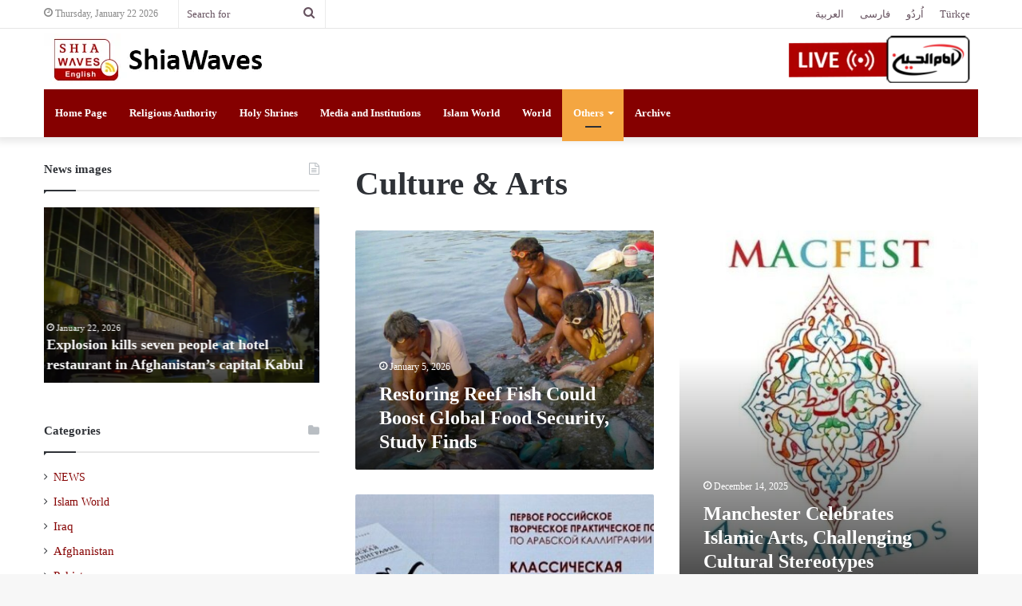

--- FILE ---
content_type: text/html; charset=UTF-8
request_url: https://shiawaves.com/english/category/news/arts/
body_size: 23249
content:
<!DOCTYPE html>
<html lang="en-US" class="" data-skin="light">
<head>
	<meta charset="UTF-8" />
	<link rel="profile" href="https://gmpg.org/xfn/11" />
	
<meta http-equiv='x-dns-prefetch-control' content='on'>
<link rel='dns-prefetch' href='//cdnjs.cloudflare.com' />
<link rel='dns-prefetch' href='//ajax.googleapis.com' />
<link rel='dns-prefetch' href='//fonts.googleapis.com' />
<link rel='dns-prefetch' href='//fonts.gstatic.com' />
<link rel='dns-prefetch' href='//s.gravatar.com' />
<link rel='dns-prefetch' href='//www.google-analytics.com' />
<meta name='robots' content='index, follow, max-image-preview:large, max-snippet:-1, max-video-preview:-1' />

	<!-- This site is optimized with the Yoast SEO plugin v24.3 - https://yoast.com/wordpress/plugins/seo/ -->
	<title>Culture &amp; Arts Archives - Shia Waves</title>
	<link rel="canonical" href="https://shiawaves.com/english/category/news/arts/" />
	<link rel="next" href="https://shiawaves.com/english/category/news/arts/page/2/" />
	<meta property="og:locale" content="en_US" />
	<meta property="og:type" content="article" />
	<meta property="og:title" content="Culture &amp; Arts Archives - Shia Waves" />
	<meta property="og:url" content="https://shiawaves.com/english/category/news/arts/" />
	<meta property="og:site_name" content="Shia Waves" />
	<meta name="twitter:card" content="summary_large_image" />
	<script type="application/ld+json" class="yoast-schema-graph">{"@context":"https://schema.org","@graph":[{"@type":"CollectionPage","@id":"https://shiawaves.com/english/category/news/arts/","url":"https://shiawaves.com/english/category/news/arts/","name":"Culture &amp; Arts Archives - Shia Waves","isPartOf":{"@id":"https://shiawaves.com/english/#website"},"primaryImageOfPage":{"@id":"https://shiawaves.com/english/category/news/arts/#primaryimage"},"image":{"@id":"https://shiawaves.com/english/category/news/arts/#primaryimage"},"thumbnailUrl":"https://shiawaves.com/english/wp-content/uploads/sites/4/2026/01/file_4923.jpg","breadcrumb":{"@id":"https://shiawaves.com/english/category/news/arts/#breadcrumb"},"inLanguage":"en-US"},{"@type":"ImageObject","inLanguage":"en-US","@id":"https://shiawaves.com/english/category/news/arts/#primaryimage","url":"https://shiawaves.com/english/wp-content/uploads/sites/4/2026/01/file_4923.jpg","contentUrl":"https://shiawaves.com/english/wp-content/uploads/sites/4/2026/01/file_4923.jpg","width":1200,"height":675},{"@type":"BreadcrumbList","@id":"https://shiawaves.com/english/category/news/arts/#breadcrumb","itemListElement":[{"@type":"ListItem","position":1,"name":"Home","item":"https://shiawaves.com/english/"},{"@type":"ListItem","position":2,"name":"NEWS","item":"https://shiawaves.com/english/category/news/"},{"@type":"ListItem","position":3,"name":"Culture &amp; Arts"}]},{"@type":"WebSite","@id":"https://shiawaves.com/english/#website","url":"https://shiawaves.com/english/","name":"Shia Waves","description":"Just another ShiaWaves site","potentialAction":[{"@type":"SearchAction","target":{"@type":"EntryPoint","urlTemplate":"https://shiawaves.com/english/?s={search_term_string}"},"query-input":{"@type":"PropertyValueSpecification","valueRequired":true,"valueName":"search_term_string"}}],"inLanguage":"en-US"}]}</script>
	<!-- / Yoast SEO plugin. -->


<link rel="alternate" type="application/rss+xml" title="Shia Waves &raquo; Feed" href="https://shiawaves.com/english/feed/" />
<link rel="alternate" type="application/rss+xml" title="Shia Waves &raquo; Comments Feed" href="https://shiawaves.com/english/comments/feed/" />
<link rel="alternate" type="application/rss+xml" title="Shia Waves &raquo; Culture &amp; Arts Category Feed" href="https://shiawaves.com/english/category/news/arts/feed/" />

		<style type="text/css">
			:root{
			
					--main-nav-background: #1f2024;
					--main-nav-secondry-background: rgba(0,0,0,0.2);
					--main-nav-primary-color: #0088ff;
					--main-nav-contrast-primary-color: #FFFFFF;
					--main-nav-text-color: #FFFFFF;
					--main-nav-secondry-text-color: rgba(225,255,255,0.5);
					--main-nav-main-border-color: rgba(255,255,255,0.07);
					--main-nav-secondry-border-color: rgba(255,255,255,0.04);
				
			}
		</style>
	<meta name="viewport" content="width=device-width, initial-scale=1.0" /><style id='wp-img-auto-sizes-contain-inline-css' type='text/css'>
img:is([sizes=auto i],[sizes^="auto," i]){contain-intrinsic-size:3000px 1500px}
/*# sourceURL=wp-img-auto-sizes-contain-inline-css */
</style>
<style id='wp-emoji-styles-inline-css' type='text/css'>

	img.wp-smiley, img.emoji {
		display: inline !important;
		border: none !important;
		box-shadow: none !important;
		height: 1em !important;
		width: 1em !important;
		margin: 0 0.07em !important;
		vertical-align: -0.1em !important;
		background: none !important;
		padding: 0 !important;
	}
/*# sourceURL=wp-emoji-styles-inline-css */
</style>
<link rel='stylesheet' id='taqyeem-buttons-style-css' href='https://shiawaves.com/english/wp-content/plugins/taqyeem-buttons/assets/style.css?ver=6.9' type='text/css' media='all' />
<link rel='stylesheet' id='wpsw_social-icons-css' href='https://shiawaves.com/english/wp-content/plugins/wp-social-widget/assets/css/social-icons.css?ver=2.3.1' type='text/css' media='all' />
<link rel='stylesheet' id='wpsw_social-css-css' href='https://shiawaves.com/english/wp-content/plugins/wp-social-widget/assets/css/social-style.css?ver=2.3.1' type='text/css' media='all' />
<link rel='stylesheet' id='tie-css-base-css' href='https://shiawaves.com/english/wp-content/themes/jannah/assets/css/base.min.css?ver=6.3.1' type='text/css' media='all' />
<link rel='stylesheet' id='tie-css-styles-css' href='https://shiawaves.com/english/wp-content/themes/jannah/assets/css/style.min.css?ver=6.3.1' type='text/css' media='all' />
<link rel='stylesheet' id='tie-css-widgets-css' href='https://shiawaves.com/english/wp-content/themes/jannah/assets/css/widgets.min.css?ver=6.3.1' type='text/css' media='all' />
<link rel='stylesheet' id='tie-css-helpers-css' href='https://shiawaves.com/english/wp-content/themes/jannah/assets/css/helpers.min.css?ver=6.3.1' type='text/css' media='all' />
<link rel='stylesheet' id='tie-fontawesome5-css' href='https://shiawaves.com/english/wp-content/themes/jannah/assets/css/fontawesome.css?ver=6.3.1' type='text/css' media='all' />
<link rel='stylesheet' id='tie-css-ilightbox-css' href='https://shiawaves.com/english/wp-content/themes/jannah/assets/ilightbox/dark-skin/skin.css?ver=6.3.1' type='text/css' media='all' />
<link rel='stylesheet' id='tie-css-shortcodes-css' href='https://shiawaves.com/english/wp-content/themes/jannah/assets/css/plugins/shortcodes.min.css?ver=6.3.1' type='text/css' media='all' />
<link rel='stylesheet' id='taqyeem-styles-css' href='https://shiawaves.com/english/wp-content/themes/jannah/assets/css/plugins/taqyeem.min.css?ver=6.3.1' type='text/css' media='all' />
<link rel='stylesheet' id='tie-theme-child-css-css' href='https://shiawaves.com/english/wp-content/themes/jannah-child/style.css?ver=6.9' type='text/css' media='all' />
<style id='tie-theme-child-css-inline-css' type='text/css'>
body{font-family: 'IRANSans';}.logo-text,h1,h2,h3,h4,h5,h6,.the-subtitle{font-family: 'IRANSans';}#main-nav .main-menu > ul > li > a{font-family: 'IRANSans';}blockquote p{font-family: 'IRANSans';}:root:root{--brand-color: #850000;--dark-brand-color: #530000;--bright-color: #FFFFFF;--base-color: #2c2f34;}#reading-position-indicator{box-shadow: 0 0 10px rgba( 133,0,0,0.7);}:root:root{--brand-color: #850000;--dark-brand-color: #530000;--bright-color: #FFFFFF;--base-color: #2c2f34;}#reading-position-indicator{box-shadow: 0 0 10px rgba( 133,0,0,0.7);}::-moz-selection{background-color: #850000;color: #FFFFFF;}::selection{background-color: #850000;color: #FFFFFF;}a,body .entry a,.dark-skin body .entry a,.comment-list .comment-content a{color: #850000;}a:hover,body .entry a:hover,.dark-skin body .entry a:hover,.comment-list .comment-content a:hover{color: #3a0000;}#top-nav,#top-nav .sub-menu,#top-nav .comp-sub-menu,#top-nav .ticker-content,#top-nav .ticker-swipe,.top-nav-boxed #top-nav .topbar-wrapper,#autocomplete-suggestions.search-in-top-nav,#top-nav .guest-btn:not(:hover){background-color : #ffffff;}#top-nav *,#autocomplete-suggestions.search-in-top-nav{border-color: rgba( 0,0,0,0.08);}#top-nav .icon-basecloud-bg:after{color: #ffffff;}#top-nav a:not(:hover),#top-nav input,#top-nav #search-submit,#top-nav .fa-spinner,#top-nav .dropdown-social-icons li a span,#top-nav .components > li .social-link:not(:hover) span,#autocomplete-suggestions.search-in-top-nav a{color: #66525f;}#top-nav .menu-item-has-children > a:before{border-top-color: #66525f;}#top-nav li .menu-item-has-children > a:before{border-top-color: transparent;border-left-color: #66525f;}.rtl #top-nav .menu li .menu-item-has-children > a:before{border-left-color: transparent;border-right-color: #66525f;}#top-nav input::-moz-placeholder{color: #66525f;}#top-nav input:-moz-placeholder{color: #66525f;}#top-nav input:-ms-input-placeholder{color: #66525f;}#top-nav input::-webkit-input-placeholder{color: #66525f;}#top-nav .comp-sub-menu .button:hover,#top-nav .checkout-button,#autocomplete-suggestions.search-in-top-nav .button{background-color: #f4a641;}#top-nav a:hover,#top-nav .menu li:hover > a,#top-nav .menu > .tie-current-menu > a,#top-nav .components > li:hover > a,#top-nav .components #search-submit:hover,#autocomplete-suggestions.search-in-top-nav .post-title a:hover{color: #f4a641;}#top-nav .comp-sub-menu .button:hover{border-color: #f4a641;}#top-nav .tie-current-menu > a:before,#top-nav .menu .menu-item-has-children:hover > a:before{border-top-color: #f4a641;}#top-nav .menu li .menu-item-has-children:hover > a:before{border-top-color: transparent;border-left-color: #f4a641;}.rtl #top-nav .menu li .menu-item-has-children:hover > a:before{border-left-color: transparent;border-right-color: #f4a641;}#top-nav .comp-sub-menu .button:hover,#top-nav .comp-sub-menu .checkout-button,#autocomplete-suggestions.search-in-top-nav .button{color: #FFFFFF;}#top-nav .comp-sub-menu .checkout-button:hover,#autocomplete-suggestions.search-in-top-nav .button:hover{background-color: #d68823;}#top-nav,#top-nav .comp-sub-menu,#top-nav .tie-weather-widget{color: #888888;}#autocomplete-suggestions.search-in-top-nav .post-meta,#autocomplete-suggestions.search-in-top-nav .post-meta a:not(:hover){color: rgba( 136,136,136,0.7 );}#top-nav .weather-icon .icon-cloud,#top-nav .weather-icon .icon-basecloud-bg,#top-nav .weather-icon .icon-cloud-behind{color: #888888 !important;}#main-nav .main-menu-wrapper,#main-nav .menu-sub-content,#main-nav .comp-sub-menu,#main-nav .guest-btn:not(:hover),#main-nav ul.cats-vertical li a.is-active,#main-nav ul.cats-vertical li a:hover,#autocomplete-suggestions.search-in-main-nav{background-color: #850000;}#main-nav{border-width: 0;}#theme-header #main-nav:not(.fixed-nav){bottom: 0;}#main-nav .icon-basecloud-bg:after{color: #850000;}#autocomplete-suggestions.search-in-main-nav{border-color: rgba(255,255,255,0.07);}.main-nav-boxed #main-nav .main-menu-wrapper{border-width: 0;}#main-nav .menu li.menu-item-has-children > a:before,#main-nav .main-menu .mega-menu > a:before{border-top-color: #ffffff;}#main-nav .menu li .menu-item-has-children > a:before,#main-nav .mega-menu .menu-item-has-children > a:before{border-top-color: transparent;border-left-color: #ffffff;}.rtl #main-nav .menu li .menu-item-has-children > a:before,.rtl #main-nav .mega-menu .menu-item-has-children > a:before{border-left-color: transparent;border-right-color: #ffffff;}#main-nav a:not(:hover),#main-nav a.social-link:not(:hover) span,#main-nav .dropdown-social-icons li a span,#autocomplete-suggestions.search-in-main-nav a{color: #ffffff;}.main-nav {--main-nav-primary-color: #f4a641;}#main-nav .mega-links-head:after,#main-nav .comp-sub-menu .button:hover,#main-nav .comp-sub-menu .checkout-button,#main-nav .cats-horizontal a.is-active,#main-nav .cats-horizontal a:hover,#autocomplete-suggestions.search-in-main-nav .button,#main-nav .spinner > div{background-color: #f4a641;}#main-nav .menu ul li:hover > a,#main-nav .menu ul li.current-menu-item:not(.mega-link-column) > a,#main-nav .components a:hover,#main-nav .components > li:hover > a,#main-nav #search-submit:hover,#main-nav .cats-vertical a.is-active,#main-nav .cats-vertical a:hover,#main-nav .mega-menu .post-meta a:hover,#main-nav .mega-menu .post-box-title a:hover,#autocomplete-suggestions.search-in-main-nav a:hover,#main-nav .spinner-circle:after{color: #f4a641;}#main-nav .menu > li.tie-current-menu > a,#main-nav .menu > li:hover > a,#main-nav .components .button:hover,#main-nav .comp-sub-menu .checkout-button,.theme-header #main-nav .mega-menu .cats-horizontal a.is-active,.theme-header #main-nav .mega-menu .cats-horizontal a:hover,#autocomplete-suggestions.search-in-main-nav a.button{color: #FFFFFF;}#main-nav .menu > li.tie-current-menu > a:before,#main-nav .menu > li:hover > a:before{border-top-color: #FFFFFF;}.main-nav-light #main-nav .menu-item-has-children li:hover > a:before,.main-nav-light #main-nav .mega-menu li:hover > a:before{border-left-color: #f4a641;}.rtl .main-nav-light #main-nav .menu-item-has-children li:hover > a:before,.rtl .main-nav-light #main-nav .mega-menu li:hover > a:before{border-right-color: #f4a641;border-left-color: transparent;}#autocomplete-suggestions.search-in-main-nav .button:hover,#main-nav .comp-sub-menu .checkout-button:hover{background-color: #d68823;}#main-nav,#main-nav input,#main-nav #search-submit,#main-nav .fa-spinner,#main-nav .comp-sub-menu,#main-nav .tie-weather-widget{color: #b39fac;}#main-nav input::-moz-placeholder{color: #b39fac;}#main-nav input:-moz-placeholder{color: #b39fac;}#main-nav input:-ms-input-placeholder{color: #b39fac;}#main-nav input::-webkit-input-placeholder{color: #b39fac;}#main-nav .mega-menu .post-meta,#main-nav .mega-menu .post-meta a,#autocomplete-suggestions.search-in-main-nav .post-meta{color: rgba(179,159,172,0.6);}#main-nav .weather-icon .icon-cloud,#main-nav .weather-icon .icon-basecloud-bg,#main-nav .weather-icon .icon-cloud-behind{color: #b39fac !important;}#footer{background-color: #260000;}#site-info{background-color: #0f0000;}#footer .posts-list-counter .posts-list-items li.widget-post-list:before{border-color: #260000;}#footer .timeline-widget a .date:before{border-color: rgba(38,0,0,0.8);}#footer .footer-boxed-widget-area,#footer textarea,#footer input:not([type=submit]),#footer select,#footer code,#footer kbd,#footer pre,#footer samp,#footer .show-more-button,#footer .slider-links .tie-slider-nav span,#footer #wp-calendar,#footer #wp-calendar tbody td,#footer #wp-calendar thead th,#footer .widget.buddypress .item-options a{border-color: rgba(255,255,255,0.1);}#footer .social-statistics-widget .white-bg li.social-icons-item a,#footer .widget_tag_cloud .tagcloud a,#footer .latest-tweets-widget .slider-links .tie-slider-nav span,#footer .widget_layered_nav_filters a{border-color: rgba(255,255,255,0.1);}#footer .social-statistics-widget .white-bg li:before{background: rgba(255,255,255,0.1);}.site-footer #wp-calendar tbody td{background: rgba(255,255,255,0.02);}#footer .white-bg .social-icons-item a span.followers span,#footer .circle-three-cols .social-icons-item a .followers-num,#footer .circle-three-cols .social-icons-item a .followers-name{color: rgba(255,255,255,0.8);}#footer .timeline-widget ul:before,#footer .timeline-widget a:not(:hover) .date:before{background-color: #080000;}.site-footer.dark-skin a:hover,#footer .stars-rating-active,#footer .twitter-icon-wrap span,.block-head-4.magazine2 #footer .tabs li a{color: #f4a641;}#footer .circle_bar{stroke: #f4a641;}#footer .widget.buddypress .item-options a.selected,#footer .widget.buddypress .item-options a.loading,#footer .tie-slider-nav span:hover,.block-head-4.magazine2 #footer .tabs{border-color: #f4a641;}.magazine2:not(.block-head-4) #footer .tabs a:hover,.magazine2:not(.block-head-4) #footer .tabs .active a,.magazine1 #footer .tabs a:hover,.magazine1 #footer .tabs .active a,.block-head-4.magazine2 #footer .tabs.tabs .active a,.block-head-4.magazine2 #footer .tabs > .active a:before,.block-head-4.magazine2 #footer .tabs > li.active:nth-child(n) a:after,#footer .digital-rating-static,#footer .timeline-widget li a:hover .date:before,#footer #wp-calendar #today,#footer .posts-list-counter .posts-list-items li.widget-post-list:before,#footer .cat-counter span,#footer.dark-skin .the-global-title:after,#footer .button,#footer [type='submit'],#footer .spinner > div,#footer .widget.buddypress .item-options a.selected,#footer .widget.buddypress .item-options a.loading,#footer .tie-slider-nav span:hover,#footer .fullwidth-area .tagcloud a:hover{background-color: #f4a641;color: #FFFFFF;}.block-head-4.magazine2 #footer .tabs li a:hover{color: #d68823;}.block-head-4.magazine2 #footer .tabs.tabs .active a:hover,#footer .widget.buddypress .item-options a.selected,#footer .widget.buddypress .item-options a.loading,#footer .tie-slider-nav span:hover{color: #FFFFFF !important;}#footer .button:hover,#footer [type='submit']:hover{background-color: #d68823;color: #FFFFFF;}#footer .site-info a:hover{color: #f4a641;}.side-aside #mobile-menu li a,.side-aside #mobile-menu .mobile-arrows,.side-aside #mobile-search .search-field{color: #f4a641;}#mobile-search .search-field::-moz-placeholder {color: #f4a641;}#mobile-search .search-field:-moz-placeholder {color: #f4a641;}#mobile-search .search-field:-ms-input-placeholder {color: #f4a641;}#mobile-search .search-field::-webkit-input-placeholder {color: #f4a641;}@media (max-width: 991px){.tie-btn-close span{color: #f4a641;}}.yt-username{color: #fff !important;font-family: IRANSans !important;}#tie-body .dark-skin .mag-box-title h3 a,#tie-body .dark-skin .mag-box-title h3 a:hover,#tie-body .dark-skin .block-more-button:hover,#tie-body .dark-skin .block-more-button{color:#fff}.category #breadcrumb{display: none;}.sub-menu .current-menu-item a,.sub-menu .menu-item a:hover{color:#ffcb05 !important;}#sticky-logo{background-color:#fff;}.dark-skin h3{color:#fff;}.cat-counter span{display:none !important;}.header-container .stream-item{margin:0 !important;padding-left:0 !important;}.header-container .stream-item img{margin-top:6px;}.aboutme-widget-content{text-align:justify;}#search-2{padding-top:4px !important;}.links-homepage-title h2{font-size:34px;margin-bottom: 16px;}.links-homepage-title .section-item{padding:0;}.links-homepage{text-align:center;}.links-homepage li{list-style: none !important;display:inline-table;margin: 0 3px;}.page-id-59196 table tr td:last-child,.page-id-59207 table tr td:last-child{border-left:1px solid rgba(0,0,0,0.1) !important;}#menu-item-69939,#tie-block_1511,#tie-block_434{display:none;}.button-archive span{width: 100%;display: block;text-align: center;padding: 10px;background-color: #850000;color: #fff;border-radius: 6px}a.line-share-btn,a.whatsapp-share-btn,a.telegram-share-btn,a.viber-share-btn{display:inline-block !important;}#menu-language-1 li{display: inline-block;}#menu-language-1 {text-align:center;}#menu-language-1 li:not(:last-child):after{content: " | ";display: inline;}@media only screen and (max-width: 1024px) and (min-width: 768px){.header-container .stream-item-top-wrapper{display:none;}.header-container .logo-container{background-image:url(/persian/wp-content/uploads/sites/2/2020/08/ihtv-header-logo2.png);background-repeat: no-repeat;background-position: 96% 8px;}#menu-item-69939,#tie-block_1511,#tie-block_434{display:block;}a.line-share-btn,a.whatsapp-share-btn,a.telegram-share-btn,a.viber-share-btn{display:inline-block !important;}}@media only screen and (max-width: 768px) and (min-width: 0px){.header-container .stream-item-top-wrapper{display:none;}.header-container .logo-container{background-image:url(/persian/wp-content/uploads/sites/2/2020/08/ihtv-header-logo2.png);background-repeat: no-repeat;background-position:96% 4px;}.links-homepage{margin:0 !important;padding:0 !important;}#menu-item-69939,#tie-block_1511,#tie-block_434{display:block;}}
/*# sourceURL=tie-theme-child-css-inline-css */
</style>
<script type="text/javascript" src="https://shiawaves.com/english/wp-includes/js/jquery/jquery.min.js?ver=3.7.1" id="jquery-core-js"></script>
<script type="text/javascript" src="https://shiawaves.com/english/wp-includes/js/jquery/jquery-migrate.min.js?ver=3.4.1" id="jquery-migrate-js"></script>
<link rel="https://api.w.org/" href="https://shiawaves.com/english/wp-json/" /><link rel="alternate" title="JSON" type="application/json" href="https://shiawaves.com/english/wp-json/wp/v2/categories/20" /><link rel="EditURI" type="application/rsd+xml" title="RSD" href="https://shiawaves.com/english/xmlrpc.php?rsd" />
<meta name="generator" content="WordPress 6.9" />
<script type='text/javascript'>
/* <![CDATA[ */
var taqyeem = {"ajaxurl":"https://shiawaves.com/english/wp-admin/admin-ajax.php" , "your_rating":"Your Rating:"};
/* ]]> */
</script>

<meta http-equiv="X-UA-Compatible" content="IE=edge">
<style id='wp-block-image-inline-css' type='text/css'>
.wp-block-image>a,.wp-block-image>figure>a{display:inline-block}.wp-block-image img{box-sizing:border-box;height:auto;max-width:100%;vertical-align:bottom}@media not (prefers-reduced-motion){.wp-block-image img.hide{visibility:hidden}.wp-block-image img.show{animation:show-content-image .4s}}.wp-block-image[style*=border-radius] img,.wp-block-image[style*=border-radius]>a{border-radius:inherit}.wp-block-image.has-custom-border img{box-sizing:border-box}.wp-block-image.aligncenter{text-align:center}.wp-block-image.alignfull>a,.wp-block-image.alignwide>a{width:100%}.wp-block-image.alignfull img,.wp-block-image.alignwide img{height:auto;width:100%}.wp-block-image .aligncenter,.wp-block-image .alignleft,.wp-block-image .alignright,.wp-block-image.aligncenter,.wp-block-image.alignleft,.wp-block-image.alignright{display:table}.wp-block-image .aligncenter>figcaption,.wp-block-image .alignleft>figcaption,.wp-block-image .alignright>figcaption,.wp-block-image.aligncenter>figcaption,.wp-block-image.alignleft>figcaption,.wp-block-image.alignright>figcaption{caption-side:bottom;display:table-caption}.wp-block-image .alignleft{float:left;margin:.5em 1em .5em 0}.wp-block-image .alignright{float:right;margin:.5em 0 .5em 1em}.wp-block-image .aligncenter{margin-left:auto;margin-right:auto}.wp-block-image :where(figcaption){margin-bottom:1em;margin-top:.5em}.wp-block-image.is-style-circle-mask img{border-radius:9999px}@supports ((-webkit-mask-image:none) or (mask-image:none)) or (-webkit-mask-image:none){.wp-block-image.is-style-circle-mask img{border-radius:0;-webkit-mask-image:url('data:image/svg+xml;utf8,<svg viewBox="0 0 100 100" xmlns="http://www.w3.org/2000/svg"><circle cx="50" cy="50" r="50"/></svg>');mask-image:url('data:image/svg+xml;utf8,<svg viewBox="0 0 100 100" xmlns="http://www.w3.org/2000/svg"><circle cx="50" cy="50" r="50"/></svg>');mask-mode:alpha;-webkit-mask-position:center;mask-position:center;-webkit-mask-repeat:no-repeat;mask-repeat:no-repeat;-webkit-mask-size:contain;mask-size:contain}}:root :where(.wp-block-image.is-style-rounded img,.wp-block-image .is-style-rounded img){border-radius:9999px}.wp-block-image figure{margin:0}.wp-lightbox-container{display:flex;flex-direction:column;position:relative}.wp-lightbox-container img{cursor:zoom-in}.wp-lightbox-container img:hover+button{opacity:1}.wp-lightbox-container button{align-items:center;backdrop-filter:blur(16px) saturate(180%);background-color:#5a5a5a40;border:none;border-radius:4px;cursor:zoom-in;display:flex;height:20px;justify-content:center;opacity:0;padding:0;position:absolute;right:16px;text-align:center;top:16px;width:20px;z-index:100}@media not (prefers-reduced-motion){.wp-lightbox-container button{transition:opacity .2s ease}}.wp-lightbox-container button:focus-visible{outline:3px auto #5a5a5a40;outline:3px auto -webkit-focus-ring-color;outline-offset:3px}.wp-lightbox-container button:hover{cursor:pointer;opacity:1}.wp-lightbox-container button:focus{opacity:1}.wp-lightbox-container button:focus,.wp-lightbox-container button:hover,.wp-lightbox-container button:not(:hover):not(:active):not(.has-background){background-color:#5a5a5a40;border:none}.wp-lightbox-overlay{box-sizing:border-box;cursor:zoom-out;height:100vh;left:0;overflow:hidden;position:fixed;top:0;visibility:hidden;width:100%;z-index:100000}.wp-lightbox-overlay .close-button{align-items:center;cursor:pointer;display:flex;justify-content:center;min-height:40px;min-width:40px;padding:0;position:absolute;right:calc(env(safe-area-inset-right) + 16px);top:calc(env(safe-area-inset-top) + 16px);z-index:5000000}.wp-lightbox-overlay .close-button:focus,.wp-lightbox-overlay .close-button:hover,.wp-lightbox-overlay .close-button:not(:hover):not(:active):not(.has-background){background:none;border:none}.wp-lightbox-overlay .lightbox-image-container{height:var(--wp--lightbox-container-height);left:50%;overflow:hidden;position:absolute;top:50%;transform:translate(-50%,-50%);transform-origin:top left;width:var(--wp--lightbox-container-width);z-index:9999999999}.wp-lightbox-overlay .wp-block-image{align-items:center;box-sizing:border-box;display:flex;height:100%;justify-content:center;margin:0;position:relative;transform-origin:0 0;width:100%;z-index:3000000}.wp-lightbox-overlay .wp-block-image img{height:var(--wp--lightbox-image-height);min-height:var(--wp--lightbox-image-height);min-width:var(--wp--lightbox-image-width);width:var(--wp--lightbox-image-width)}.wp-lightbox-overlay .wp-block-image figcaption{display:none}.wp-lightbox-overlay button{background:none;border:none}.wp-lightbox-overlay .scrim{background-color:#fff;height:100%;opacity:.9;position:absolute;width:100%;z-index:2000000}.wp-lightbox-overlay.active{visibility:visible}@media not (prefers-reduced-motion){.wp-lightbox-overlay.active{animation:turn-on-visibility .25s both}.wp-lightbox-overlay.active img{animation:turn-on-visibility .35s both}.wp-lightbox-overlay.show-closing-animation:not(.active){animation:turn-off-visibility .35s both}.wp-lightbox-overlay.show-closing-animation:not(.active) img{animation:turn-off-visibility .25s both}.wp-lightbox-overlay.zoom.active{animation:none;opacity:1;visibility:visible}.wp-lightbox-overlay.zoom.active .lightbox-image-container{animation:lightbox-zoom-in .4s}.wp-lightbox-overlay.zoom.active .lightbox-image-container img{animation:none}.wp-lightbox-overlay.zoom.active .scrim{animation:turn-on-visibility .4s forwards}.wp-lightbox-overlay.zoom.show-closing-animation:not(.active){animation:none}.wp-lightbox-overlay.zoom.show-closing-animation:not(.active) .lightbox-image-container{animation:lightbox-zoom-out .4s}.wp-lightbox-overlay.zoom.show-closing-animation:not(.active) .lightbox-image-container img{animation:none}.wp-lightbox-overlay.zoom.show-closing-animation:not(.active) .scrim{animation:turn-off-visibility .4s forwards}}@keyframes show-content-image{0%{visibility:hidden}99%{visibility:hidden}to{visibility:visible}}@keyframes turn-on-visibility{0%{opacity:0}to{opacity:1}}@keyframes turn-off-visibility{0%{opacity:1;visibility:visible}99%{opacity:0;visibility:visible}to{opacity:0;visibility:hidden}}@keyframes lightbox-zoom-in{0%{transform:translate(calc((-100vw + var(--wp--lightbox-scrollbar-width))/2 + var(--wp--lightbox-initial-left-position)),calc(-50vh + var(--wp--lightbox-initial-top-position))) scale(var(--wp--lightbox-scale))}to{transform:translate(-50%,-50%) scale(1)}}@keyframes lightbox-zoom-out{0%{transform:translate(-50%,-50%) scale(1);visibility:visible}99%{visibility:visible}to{transform:translate(calc((-100vw + var(--wp--lightbox-scrollbar-width))/2 + var(--wp--lightbox-initial-left-position)),calc(-50vh + var(--wp--lightbox-initial-top-position))) scale(var(--wp--lightbox-scale));visibility:hidden}}
/*# sourceURL=https://shiawaves.com/english/wp-includes/blocks/image/style.min.css */
</style>
<style id='wp-block-image-theme-inline-css' type='text/css'>
:root :where(.wp-block-image figcaption){color:#555;font-size:13px;text-align:center}.is-dark-theme :root :where(.wp-block-image figcaption){color:#ffffffa6}.wp-block-image{margin:0 0 1em}
/*# sourceURL=https://shiawaves.com/english/wp-includes/blocks/image/theme.min.css */
</style>
<style id='wp-block-paragraph-inline-css' type='text/css'>
.is-small-text{font-size:.875em}.is-regular-text{font-size:1em}.is-large-text{font-size:2.25em}.is-larger-text{font-size:3em}.has-drop-cap:not(:focus):first-letter{float:left;font-size:8.4em;font-style:normal;font-weight:100;line-height:.68;margin:.05em .1em 0 0;text-transform:uppercase}body.rtl .has-drop-cap:not(:focus):first-letter{float:none;margin-left:.1em}p.has-drop-cap.has-background{overflow:hidden}:root :where(p.has-background){padding:1.25em 2.375em}:where(p.has-text-color:not(.has-link-color)) a{color:inherit}p.has-text-align-left[style*="writing-mode:vertical-lr"],p.has-text-align-right[style*="writing-mode:vertical-rl"]{rotate:180deg}
/*# sourceURL=https://shiawaves.com/english/wp-includes/blocks/paragraph/style.min.css */
</style>
<style id='global-styles-inline-css' type='text/css'>
:root{--wp--preset--aspect-ratio--square: 1;--wp--preset--aspect-ratio--4-3: 4/3;--wp--preset--aspect-ratio--3-4: 3/4;--wp--preset--aspect-ratio--3-2: 3/2;--wp--preset--aspect-ratio--2-3: 2/3;--wp--preset--aspect-ratio--16-9: 16/9;--wp--preset--aspect-ratio--9-16: 9/16;--wp--preset--color--black: #000000;--wp--preset--color--cyan-bluish-gray: #abb8c3;--wp--preset--color--white: #ffffff;--wp--preset--color--pale-pink: #f78da7;--wp--preset--color--vivid-red: #cf2e2e;--wp--preset--color--luminous-vivid-orange: #ff6900;--wp--preset--color--luminous-vivid-amber: #fcb900;--wp--preset--color--light-green-cyan: #7bdcb5;--wp--preset--color--vivid-green-cyan: #00d084;--wp--preset--color--pale-cyan-blue: #8ed1fc;--wp--preset--color--vivid-cyan-blue: #0693e3;--wp--preset--color--vivid-purple: #9b51e0;--wp--preset--gradient--vivid-cyan-blue-to-vivid-purple: linear-gradient(135deg,rgb(6,147,227) 0%,rgb(155,81,224) 100%);--wp--preset--gradient--light-green-cyan-to-vivid-green-cyan: linear-gradient(135deg,rgb(122,220,180) 0%,rgb(0,208,130) 100%);--wp--preset--gradient--luminous-vivid-amber-to-luminous-vivid-orange: linear-gradient(135deg,rgb(252,185,0) 0%,rgb(255,105,0) 100%);--wp--preset--gradient--luminous-vivid-orange-to-vivid-red: linear-gradient(135deg,rgb(255,105,0) 0%,rgb(207,46,46) 100%);--wp--preset--gradient--very-light-gray-to-cyan-bluish-gray: linear-gradient(135deg,rgb(238,238,238) 0%,rgb(169,184,195) 100%);--wp--preset--gradient--cool-to-warm-spectrum: linear-gradient(135deg,rgb(74,234,220) 0%,rgb(151,120,209) 20%,rgb(207,42,186) 40%,rgb(238,44,130) 60%,rgb(251,105,98) 80%,rgb(254,248,76) 100%);--wp--preset--gradient--blush-light-purple: linear-gradient(135deg,rgb(255,206,236) 0%,rgb(152,150,240) 100%);--wp--preset--gradient--blush-bordeaux: linear-gradient(135deg,rgb(254,205,165) 0%,rgb(254,45,45) 50%,rgb(107,0,62) 100%);--wp--preset--gradient--luminous-dusk: linear-gradient(135deg,rgb(255,203,112) 0%,rgb(199,81,192) 50%,rgb(65,88,208) 100%);--wp--preset--gradient--pale-ocean: linear-gradient(135deg,rgb(255,245,203) 0%,rgb(182,227,212) 50%,rgb(51,167,181) 100%);--wp--preset--gradient--electric-grass: linear-gradient(135deg,rgb(202,248,128) 0%,rgb(113,206,126) 100%);--wp--preset--gradient--midnight: linear-gradient(135deg,rgb(2,3,129) 0%,rgb(40,116,252) 100%);--wp--preset--font-size--small: 13px;--wp--preset--font-size--medium: 20px;--wp--preset--font-size--large: 36px;--wp--preset--font-size--x-large: 42px;--wp--preset--spacing--20: 0.44rem;--wp--preset--spacing--30: 0.67rem;--wp--preset--spacing--40: 1rem;--wp--preset--spacing--50: 1.5rem;--wp--preset--spacing--60: 2.25rem;--wp--preset--spacing--70: 3.38rem;--wp--preset--spacing--80: 5.06rem;--wp--preset--shadow--natural: 6px 6px 9px rgba(0, 0, 0, 0.2);--wp--preset--shadow--deep: 12px 12px 50px rgba(0, 0, 0, 0.4);--wp--preset--shadow--sharp: 6px 6px 0px rgba(0, 0, 0, 0.2);--wp--preset--shadow--outlined: 6px 6px 0px -3px rgb(255, 255, 255), 6px 6px rgb(0, 0, 0);--wp--preset--shadow--crisp: 6px 6px 0px rgb(0, 0, 0);}:where(.is-layout-flex){gap: 0.5em;}:where(.is-layout-grid){gap: 0.5em;}body .is-layout-flex{display: flex;}.is-layout-flex{flex-wrap: wrap;align-items: center;}.is-layout-flex > :is(*, div){margin: 0;}body .is-layout-grid{display: grid;}.is-layout-grid > :is(*, div){margin: 0;}:where(.wp-block-columns.is-layout-flex){gap: 2em;}:where(.wp-block-columns.is-layout-grid){gap: 2em;}:where(.wp-block-post-template.is-layout-flex){gap: 1.25em;}:where(.wp-block-post-template.is-layout-grid){gap: 1.25em;}.has-black-color{color: var(--wp--preset--color--black) !important;}.has-cyan-bluish-gray-color{color: var(--wp--preset--color--cyan-bluish-gray) !important;}.has-white-color{color: var(--wp--preset--color--white) !important;}.has-pale-pink-color{color: var(--wp--preset--color--pale-pink) !important;}.has-vivid-red-color{color: var(--wp--preset--color--vivid-red) !important;}.has-luminous-vivid-orange-color{color: var(--wp--preset--color--luminous-vivid-orange) !important;}.has-luminous-vivid-amber-color{color: var(--wp--preset--color--luminous-vivid-amber) !important;}.has-light-green-cyan-color{color: var(--wp--preset--color--light-green-cyan) !important;}.has-vivid-green-cyan-color{color: var(--wp--preset--color--vivid-green-cyan) !important;}.has-pale-cyan-blue-color{color: var(--wp--preset--color--pale-cyan-blue) !important;}.has-vivid-cyan-blue-color{color: var(--wp--preset--color--vivid-cyan-blue) !important;}.has-vivid-purple-color{color: var(--wp--preset--color--vivid-purple) !important;}.has-black-background-color{background-color: var(--wp--preset--color--black) !important;}.has-cyan-bluish-gray-background-color{background-color: var(--wp--preset--color--cyan-bluish-gray) !important;}.has-white-background-color{background-color: var(--wp--preset--color--white) !important;}.has-pale-pink-background-color{background-color: var(--wp--preset--color--pale-pink) !important;}.has-vivid-red-background-color{background-color: var(--wp--preset--color--vivid-red) !important;}.has-luminous-vivid-orange-background-color{background-color: var(--wp--preset--color--luminous-vivid-orange) !important;}.has-luminous-vivid-amber-background-color{background-color: var(--wp--preset--color--luminous-vivid-amber) !important;}.has-light-green-cyan-background-color{background-color: var(--wp--preset--color--light-green-cyan) !important;}.has-vivid-green-cyan-background-color{background-color: var(--wp--preset--color--vivid-green-cyan) !important;}.has-pale-cyan-blue-background-color{background-color: var(--wp--preset--color--pale-cyan-blue) !important;}.has-vivid-cyan-blue-background-color{background-color: var(--wp--preset--color--vivid-cyan-blue) !important;}.has-vivid-purple-background-color{background-color: var(--wp--preset--color--vivid-purple) !important;}.has-black-border-color{border-color: var(--wp--preset--color--black) !important;}.has-cyan-bluish-gray-border-color{border-color: var(--wp--preset--color--cyan-bluish-gray) !important;}.has-white-border-color{border-color: var(--wp--preset--color--white) !important;}.has-pale-pink-border-color{border-color: var(--wp--preset--color--pale-pink) !important;}.has-vivid-red-border-color{border-color: var(--wp--preset--color--vivid-red) !important;}.has-luminous-vivid-orange-border-color{border-color: var(--wp--preset--color--luminous-vivid-orange) !important;}.has-luminous-vivid-amber-border-color{border-color: var(--wp--preset--color--luminous-vivid-amber) !important;}.has-light-green-cyan-border-color{border-color: var(--wp--preset--color--light-green-cyan) !important;}.has-vivid-green-cyan-border-color{border-color: var(--wp--preset--color--vivid-green-cyan) !important;}.has-pale-cyan-blue-border-color{border-color: var(--wp--preset--color--pale-cyan-blue) !important;}.has-vivid-cyan-blue-border-color{border-color: var(--wp--preset--color--vivid-cyan-blue) !important;}.has-vivid-purple-border-color{border-color: var(--wp--preset--color--vivid-purple) !important;}.has-vivid-cyan-blue-to-vivid-purple-gradient-background{background: var(--wp--preset--gradient--vivid-cyan-blue-to-vivid-purple) !important;}.has-light-green-cyan-to-vivid-green-cyan-gradient-background{background: var(--wp--preset--gradient--light-green-cyan-to-vivid-green-cyan) !important;}.has-luminous-vivid-amber-to-luminous-vivid-orange-gradient-background{background: var(--wp--preset--gradient--luminous-vivid-amber-to-luminous-vivid-orange) !important;}.has-luminous-vivid-orange-to-vivid-red-gradient-background{background: var(--wp--preset--gradient--luminous-vivid-orange-to-vivid-red) !important;}.has-very-light-gray-to-cyan-bluish-gray-gradient-background{background: var(--wp--preset--gradient--very-light-gray-to-cyan-bluish-gray) !important;}.has-cool-to-warm-spectrum-gradient-background{background: var(--wp--preset--gradient--cool-to-warm-spectrum) !important;}.has-blush-light-purple-gradient-background{background: var(--wp--preset--gradient--blush-light-purple) !important;}.has-blush-bordeaux-gradient-background{background: var(--wp--preset--gradient--blush-bordeaux) !important;}.has-luminous-dusk-gradient-background{background: var(--wp--preset--gradient--luminous-dusk) !important;}.has-pale-ocean-gradient-background{background: var(--wp--preset--gradient--pale-ocean) !important;}.has-electric-grass-gradient-background{background: var(--wp--preset--gradient--electric-grass) !important;}.has-midnight-gradient-background{background: var(--wp--preset--gradient--midnight) !important;}.has-small-font-size{font-size: var(--wp--preset--font-size--small) !important;}.has-medium-font-size{font-size: var(--wp--preset--font-size--medium) !important;}.has-large-font-size{font-size: var(--wp--preset--font-size--large) !important;}.has-x-large-font-size{font-size: var(--wp--preset--font-size--x-large) !important;}
/*# sourceURL=global-styles-inline-css */
</style>
</head>

<body id="tie-body" class="archive category category-arts category-20 wp-theme-jannah wp-child-theme-jannah-child tie-no-js wrapper-has-shadow block-head-1 magazine2 is-thumb-overlay-disabled is-desktop is-header-layout-3 has-header-ad sidebar-left has-sidebar">



<div class="background-overlay">

	<div id="tie-container" class="site tie-container">

		
		<div id="tie-wrapper">

			
<header id="theme-header" class="theme-header header-layout-3 main-nav-dark main-nav-default-dark main-nav-below main-nav-boxed has-stream-item top-nav-active top-nav-light top-nav-default-light top-nav-above has-shadow has-normal-width-logo has-custom-sticky-logo mobile-header-default">
	
<nav id="top-nav" data-skin="search-in-top-nav" class="has-date-components-menu top-nav header-nav live-search-parent" aria-label="Secondary Navigation">
	<div class="container">
		<div class="topbar-wrapper">

			
					<div class="topbar-today-date tie-icon">
						Thursday, January 22 2026					</div>
					
			<div class="tie-alignleft">
				<ul class="components">			<li class="search-bar menu-item custom-menu-link" aria-label="Search">
				<form method="get" id="search" action="https://shiawaves.com/english/">
					<input id="search-input" class="is-ajax-search"  inputmode="search" type="text" name="s" title="Search for" placeholder="Search for" />
					<button id="search-submit" type="submit">
						<span class="tie-icon-search tie-search-icon" aria-hidden="true"></span>
						<span class="screen-reader-text">Search for</span>
					</button>
				</form>
			</li>
			</ul><!-- Components -->			</div><!-- .tie-alignleft /-->

			<div class="tie-alignright">
				<div class="top-menu header-menu"><ul id="menu-language" class="menu"><li id="menu-item-21557" class="menu-item menu-item-type-custom menu-item-object-custom menu-item-21557"><a href="/arabic">العربية</a></li>
<li id="menu-item-21562" class="menu-item menu-item-type-custom menu-item-object-custom menu-item-21562"><a href="/persian">فارسی</a></li>
<li id="menu-item-106524" class="menu-item menu-item-type-custom menu-item-object-custom menu-item-106524"><a href="/urdu">اُردُو</a></li>
<li id="menu-item-106525" class="menu-item menu-item-type-custom menu-item-object-custom menu-item-106525"><a href="/turkish">Türkçe</a></li>
</ul></div>			</div><!-- .tie-alignright /-->

		</div><!-- .topbar-wrapper /-->
	</div><!-- .container /-->
</nav><!-- #top-nav /-->

<div class="container header-container">
	<div class="tie-row logo-row">

		
		<div class="logo-wrapper">
			<div class="tie-col-md-4 logo-container clearfix">
				<div id="mobile-header-components-area_1" class="mobile-header-components"><ul class="components"><li class="mobile-component_menu custom-menu-link"><a href="#" id="mobile-menu-icon" class=""><span class="tie-mobile-menu-icon nav-icon is-layout-1"></span><span class="screen-reader-text">Menu</span></a></li></ul></div>
		<div id="logo" class="image-logo" style="margin-top: 6px; margin-bottom: 6px;">

			
			<a title="Shia World&#039;s News" href="https://shiawaves.com/english/">
				
				<picture class="tie-logo-default tie-logo-picture">
					
					<source class="tie-logo-source-default tie-logo-source" srcset="https://shiawaves.com/english/wp-content/uploads/sites/4/2022/04/shiawaves-website-logo-english.png">
					<img class="tie-logo-img-default tie-logo-img" src="https://shiawaves.com/english/wp-content/uploads/sites/4/2022/04/shiawaves-website-logo-english.png" alt="Shia World&#039;s News" width="290" height="64" style="max-height:64px; width: auto;" />
				</picture>
						</a>

			
		</div><!-- #logo /-->

					</div><!-- .tie-col /-->
		</div><!-- .logo-wrapper /-->

		<div class="tie-col-md-8 stream-item stream-item-top-wrapper"><div class="stream-item-top">
					<a href="http://imamhussein.tv" title="LIVE" target="_blank" >
						<img src="https://shiawaves.com/english/wp-content/uploads/sites/4/2022/04/shiawaves-live-logo-english-e1650865758977.png" alt="LIVE" width="728" height="91" />
					</a>
				</div></div><!-- .tie-col /-->
	</div><!-- .tie-row /-->
</div><!-- .container /-->

<div class="main-nav-wrapper">
	<nav id="main-nav"  class="main-nav header-nav"  aria-label="Primary Navigation">
		<div class="container">

			<div class="main-menu-wrapper">

				
				<div id="menu-components-wrap">

					
		<div id="sticky-logo" class="image-logo">

			
			<a title="Shia World&#039;s News" href="https://shiawaves.com/english/">
				
				<picture class="tie-logo-default tie-logo-picture">
					<source class="tie-logo-source-default tie-logo-source" srcset="/arabic/wp-content/uploads/sites/3/2020/09/logoar-128.png 2x, /arabic/wp-content/uploads/sites/3/2020/09/logoar-64.png 1x">
					<img class="tie-logo-img-default tie-logo-img" src="/arabic/wp-content/uploads/sites/3/2020/09/logoar-64.png" alt="Shia World&#039;s News" style="max-height:49px; width: auto;" />
				</picture>
						</a>

			
		</div><!-- #Sticky-logo /-->

		<div class="flex-placeholder"></div>
		


					<div class="main-menu main-menu-wrap tie-alignleft">
						<div id="main-nav-menu" class="main-menu header-menu"><ul id="menu-main" class="menu"><li id="menu-item-69932" class="menu-item menu-item-type-post_type menu-item-object-page menu-item-home menu-item-69932"><a href="https://shiawaves.com/english/">Home Page</a></li>
<li id="menu-item-21523" class="menu-item menu-item-type-taxonomy menu-item-object-category menu-item-21523"><a href="https://shiawaves.com/english/category/news/marjaeyat/">Religious Authority</a></li>
<li id="menu-item-21524" class="menu-item menu-item-type-taxonomy menu-item-object-category menu-item-21524"><a href="https://shiawaves.com/english/category/news/atabat/">Holy Shrines</a></li>
<li id="menu-item-69937" class="menu-item menu-item-type-post_type menu-item-object-page menu-item-69937"><a href="https://shiawaves.com/english/media-and-orgs/">Media and Institutions</a></li>
<li id="menu-item-21526" class="menu-item menu-item-type-taxonomy menu-item-object-category menu-item-21526"><a href="https://shiawaves.com/english/category/news/islam/">Islam World</a></li>
<li id="menu-item-21561" class="menu-item menu-item-type-taxonomy menu-item-object-category menu-item-21561"><a href="https://shiawaves.com/english/category/news/world/">World</a></li>
<li id="menu-item-69938" class="menu-item menu-item-type-custom menu-item-object-custom current-menu-ancestor current-menu-parent menu-item-has-children menu-item-69938 tie-current-menu"><a href="#">Others</a>
<ul class="sub-menu menu-sub-content">
	<li id="menu-item-96421" class="menu-item menu-item-type-custom menu-item-object-custom menu-item-96421"><a href="https://shiawaves.com/english/tag/arbaeen/">Arbaeen</a></li>
	<li id="menu-item-21527" class="menu-item menu-item-type-taxonomy menu-item-object-category current-menu-item menu-item-21527"><a href="https://shiawaves.com/english/category/news/arts/">Culture &amp; Arts</a></li>
	<li id="menu-item-21528" class="menu-item menu-item-type-taxonomy menu-item-object-category menu-item-21528"><a href="https://shiawaves.com/english/category/news/science/">Science &amp; Technology</a></li>
	<li id="menu-item-70542" class="menu-item menu-item-type-post_type menu-item-object-page menu-item-70542"><a href="https://shiawaves.com/english/videos/">Videos</a></li>
	<li id="menu-item-21529" class="menu-item menu-item-type-taxonomy menu-item-object-category menu-item-21529"><a href="https://shiawaves.com/english/category/pics/">In Pictures</a></li>
	<li id="menu-item-69934" class="menu-item menu-item-type-post_type menu-item-object-page menu-item-69934"><a href="https://shiawaves.com/english/book/">Book Shia Waves</a></li>
	<li id="menu-item-69936" class="menu-item menu-item-type-post_type menu-item-object-page menu-item-69936"><a href="https://shiawaves.com/english/registration/">Honorary Reporters Registration</a></li>
	<li id="menu-item-21530" class="menu-item menu-item-type-taxonomy menu-item-object-category menu-item-21530"><a href="https://shiawaves.com/english/category/articles/">Articles</a></li>
</ul>
</li>
<li id="menu-item-69933" class="menu-item menu-item-type-post_type menu-item-object-page menu-item-69933"><a href="https://shiawaves.com/english/archive/">Archive</a></li>
<li id="menu-item-69939" class="menu-item menu-item-type-custom menu-item-object-custom menu-item-69939"><a href="http://imamhussein.tv">Live</a></li>
</ul></div>					</div><!-- .main-menu.tie-alignleft /-->

					<ul class="components">  </ul><!-- Components -->
				</div><!-- #menu-components-wrap /-->
			</div><!-- .main-menu-wrapper /-->
		</div><!-- .container /-->

			</nav><!-- #main-nav /-->
</div><!-- .main-nav-wrapper /-->

</header>

<div id="content" class="site-content container"><div id="main-content-row" class="tie-row main-content-row">
	<div class="main-content tie-col-md-8 tie-col-xs-12" role="main">

		
			<header id="category-title-section" class="entry-header-outer container-wrapper archive-title-wrapper">
				<nav id="breadcrumb"><a href="https://shiawaves.com/english/"><span class="tie-icon-home" aria-hidden="true"></span> Home</a><em class="delimiter">/</em><a href="https://shiawaves.com/english/category/news/">NEWS</a><em class="delimiter">/</em><span class="current">Culture &amp; Arts</span></nav><script type="application/ld+json">{"@context":"http:\/\/schema.org","@type":"BreadcrumbList","@id":"#Breadcrumb","itemListElement":[{"@type":"ListItem","position":1,"item":{"name":"Home","@id":"https:\/\/shiawaves.com\/english\/"}},{"@type":"ListItem","position":2,"item":{"name":"NEWS","@id":"https:\/\/shiawaves.com\/english\/category\/news\/"}}]}</script><h1 class="page-title">Culture &amp; Arts</h1>			</header><!-- .entry-header-outer /-->

			<div id="media-page-layout" class="masonry-grid-wrapper media-page-layout masonry-with-spaces"><div class="loader-overlay"><div class="spinner-circle"></div></div>
		<div id="masonry-grid" data-layout="overlay" data-settings="{'uncropped_image':'jannah-image-post','category_meta':false,'post_meta':true,'excerpt':'true','excerpt_length':'40','read_more':false,'read_more_text':false,'media_overlay':false,'title_length':0,'is_full':false,'is_category':true}">
<div class="container-wrapper post-element tie-standard">
	<div class="slide" style="background-image: url(https://shiawaves.com/english/wp-content/uploads/sites/4/2026/01/file_4923-780x470.jpg)">
		<a href="https://shiawaves.com/english/news/arts/138780-restoring-reef-fish-could-boost-global-food-security-study-finds/" class="all-over-thumb-link"><span class="screen-reader-text">Restoring Reef Fish Could Boost Global Food Security, Study Finds</span></a>

		<div class="thumb-overlay">

			
			<div class="thumb-content">

				<div class="thumb-meta"><div class="post-meta clearfix"><span class="date meta-item tie-icon">January 5, 2026</span></div><!-- .post-meta --></div>
				<h2 class="thumb-title"><a href="https://shiawaves.com/english/news/arts/138780-restoring-reef-fish-could-boost-global-food-security-study-finds/">Restoring Reef Fish Could Boost Global Food Security, Study Finds</a></h2>

									<div class="thumb-desc">
						Restoring Reef Fish Could Boost Global Food Security, Study Finds &#8230;&#8230;&#8230; New research suggests that restoring coral reef fish populations could significantly increase sustainable seafood production, potentially providing millions of people with much-needed nutrition, as reported by ScienceDaily. Scientists say&hellip;					</div><!-- .thumb-desc -->
				
			</div> <!-- .thumb-content /-->
		</div><!-- .thumb-overlay /-->
	</div><!-- .slide /-->
</div><!-- .container-wrapper /-->

<div class="container-wrapper post-element tie-standard">
	<div class="slide" style="background-image: url(https://shiawaves.com/english/wp-content/uploads/sites/4/2025/12/file_4512-780x470.jpg)">
		<a href="https://shiawaves.com/english/news/arts/137984-manchester-celebrates-islamic-arts-challenging-cultural-stereotypes/" class="all-over-thumb-link"><span class="screen-reader-text">Manchester Celebrates Islamic Arts, Challenging Cultural Stereotypes</span></a>

		<div class="thumb-overlay">

			
			<div class="thumb-content">

				<div class="thumb-meta"><div class="post-meta clearfix"><span class="date meta-item tie-icon">December 14, 2025</span></div><!-- .post-meta --></div>
				<h2 class="thumb-title"><a href="https://shiawaves.com/english/news/arts/137984-manchester-celebrates-islamic-arts-challenging-cultural-stereotypes/">Manchester Celebrates Islamic Arts, Challenging Cultural Stereotypes</a></h2>

									<div class="thumb-desc">
						Manchester Celebrates Islamic Arts, Challenging Cultural Stereotypes &#8230;&#8230;&#8230;&#8230;&#8230;. The British city of Manchester hosted a prominent cultural event celebrating Islamic arts, highlighted by the Macfest Islamic Arts Awards, which brought together artists, academics, and community leaders. The event showcased the&hellip;					</div><!-- .thumb-desc -->
				
			</div> <!-- .thumb-content /-->
		</div><!-- .thumb-overlay /-->
	</div><!-- .slide /-->
</div><!-- .container-wrapper /-->

<div class="container-wrapper post-element tie-standard">
	<div class="slide" style="background-image: url(https://shiawaves.com/english/wp-content/uploads/sites/4/2025/12/file_4472.jpg)">
		<a href="https://shiawaves.com/english/news/arts/137901-russias-saratov-hosts-presentation-of-islamic-calligraphy/" class="all-over-thumb-link"><span class="screen-reader-text">Russia’s Saratov hosts presentation of Islamic calligraphy</span></a>

		<div class="thumb-overlay">

			
			<div class="thumb-content">

				<div class="thumb-meta"><div class="post-meta clearfix"><span class="date meta-item tie-icon">December 12, 2025</span></div><!-- .post-meta --></div>
				<h2 class="thumb-title"><a href="https://shiawaves.com/english/news/arts/137901-russias-saratov-hosts-presentation-of-islamic-calligraphy/">Russia’s Saratov hosts presentation of Islamic calligraphy</a></h2>

									<div class="thumb-desc">
						Russia’s Saratov hosts presentation of Islamic calligraphy &#8212;&#8212;&#8212;&#8212;&#8212;&#8212;&#8212;&#8212;&#8212;&#8212;&#8212;&#8212;&#8212;&#8211; A cultural ceremony in Saratov, Russia, highlighted the spiritual and artistic depth of Islamic calligraphy during the presentation of a new book dedicated to this traditional art form. According to muslimsaroundtheworld, the&hellip;					</div><!-- .thumb-desc -->
				
			</div> <!-- .thumb-content /-->
		</div><!-- .thumb-overlay /-->
	</div><!-- .slide /-->
</div><!-- .container-wrapper /-->

<div class="container-wrapper post-element tie-standard">
	<div class="slide" style="background-image: url(https://shiawaves.com/english/wp-content/uploads/sites/4/2025/11/file_4047-780x470.jpg)">
		<a href="https://shiawaves.com/english/news/arts/137006-rome-unveils-silver-coin-series-honoring-the-three-abrahamic-faiths/" class="all-over-thumb-link"><span class="screen-reader-text">Rome Unveils Silver Coin Series Honoring the Three Abrahamic Faiths</span></a>

		<div class="thumb-overlay">

			
			<div class="thumb-content">

				<div class="thumb-meta"><div class="post-meta clearfix"><span class="date meta-item tie-icon">November 20, 2025</span></div><!-- .post-meta --></div>
				<h2 class="thumb-title"><a href="https://shiawaves.com/english/news/arts/137006-rome-unveils-silver-coin-series-honoring-the-three-abrahamic-faiths/">Rome Unveils Silver Coin Series Honoring the Three Abrahamic Faiths</a></h2>

									<div class="thumb-desc">
						Rome Unveils Silver Coin Series Honoring the Three Abrahamic Faiths &#8230;&#8230;&#8230;&#8230;&#8230; Rome has unveiled a new collection of silver coins celebrating the three Abrahamic faiths—Islam, Christianity, and Judaism—in a cultural initiative aimed at promoting interfaith coexistence. The project, launched by&hellip;					</div><!-- .thumb-desc -->
				
			</div> <!-- .thumb-content /-->
		</div><!-- .thumb-overlay /-->
	</div><!-- .slide /-->
</div><!-- .container-wrapper /-->

<div class="container-wrapper post-element tie-standard">
	<div class="slide" style="background-image: url(https://shiawaves.com/english/wp-content/uploads/sites/4/2025/09/file_2840.jpg)">
		<a href="https://shiawaves.com/english/news/arts/134022-tao-of-water-exhibition-bridges-east-and-west-in-vienna/" class="all-over-thumb-link"><span class="screen-reader-text">&#8220;Tao of Water&#8221; Exhibition Bridges East and West in Vienna</span></a>

		<div class="thumb-overlay">

			
			<div class="thumb-content">

				<div class="thumb-meta"><div class="post-meta clearfix"><span class="date meta-item tie-icon">September 21, 2025</span></div><!-- .post-meta --></div>
				<h2 class="thumb-title"><a href="https://shiawaves.com/english/news/arts/134022-tao-of-water-exhibition-bridges-east-and-west-in-vienna/">&#8220;Tao of Water&#8221; Exhibition Bridges East and West in Vienna</a></h2>

									<div class="thumb-desc">
						&#8220;Tao of Water&#8221; Exhibition Bridges East and West in Vienna &#8212;&#8212;&#8212;&#8212;&#8212;&#8212;&#8212;&#8212;&#8212;&#8211; The international cultural event &#8220;Tao of Water&#8221; was recently held at Vienna&#8217;s historic Wasserturm, gathering over 40 artists from around the world. According to a report by the Shia&hellip;					</div><!-- .thumb-desc -->
				
			</div> <!-- .thumb-content /-->
		</div><!-- .thumb-overlay /-->
	</div><!-- .slide /-->
</div><!-- .container-wrapper /-->

<div class="container-wrapper post-element tie-standard">
	<div class="slide" style="background-image: url(https://shiawaves.com/english/wp-content/uploads/sites/4/2025/09/file_2553-770x470.jpg)">
		<a href="https://shiawaves.com/english/news/arts/133229-aga-khan-museum-in-toronto-showcases-islamic-art-and-cross-cultural-dialogue/" class="all-over-thumb-link"><span class="screen-reader-text">Aga Khan Museum in Toronto Showcases Islamic Art and Cross-Cultural Dialogue</span></a>

		<div class="thumb-overlay">

			
			<div class="thumb-content">

				<div class="thumb-meta"><div class="post-meta clearfix"><span class="date meta-item tie-icon">September 8, 2025</span></div><!-- .post-meta --></div>
				<h2 class="thumb-title"><a href="https://shiawaves.com/english/news/arts/133229-aga-khan-museum-in-toronto-showcases-islamic-art-and-cross-cultural-dialogue/">Aga Khan Museum in Toronto Showcases Islamic Art and Cross-Cultural Dialogue</a></h2>

									<div class="thumb-desc">
						Aga Khan Museum in Toronto Showcases Islamic Art and Cross-Cultural Dialogue &#8230;&#8230;&#8230;&#8230;&#8230;.. Since its opening in Toronto in 2014, the Aga Khan Museum has become a leading cultural institution dedicated to Islamic art and fostering global understanding between civilizations. Housing&hellip;					</div><!-- .thumb-desc -->
				
			</div> <!-- .thumb-content /-->
		</div><!-- .thumb-overlay /-->
	</div><!-- .slide /-->
</div><!-- .container-wrapper /-->

<div class="container-wrapper post-element tie-standard">
	<div class="slide" style="background-image: url(https://shiawaves.com/english/wp-content/uploads/sites/4/2025/06/file_448-780x470.jpg)">
		<a href="https://shiawaves.com/english/news/arts/128168-medieval-islamic-maps-exhibit-opens-at-dublins-chester-beatty/" class="all-over-thumb-link"><span class="screen-reader-text">Medieval Islamic Maps Exhibit Opens at Dublin’s Chester Beatty</span></a>

		<div class="thumb-overlay">

			
			<div class="thumb-content">

				<div class="thumb-meta"><div class="post-meta clearfix"><span class="date meta-item tie-icon">June 28, 2025</span></div><!-- .post-meta --></div>
				<h2 class="thumb-title"><a href="https://shiawaves.com/english/news/arts/128168-medieval-islamic-maps-exhibit-opens-at-dublins-chester-beatty/">Medieval Islamic Maps Exhibit Opens at Dublin’s Chester Beatty</a></h2>

									<div class="thumb-desc">
						Medieval Islamic Maps Exhibit Opens at Dublin’s Chester Beatty &#8212;&#8212;&#8212;&#8212;&#8212;&#8212;&#8212;&#8212;&#8212;&#8212;&#8211; Dublin’s Chester Beatty Museum is hosting Routes and Realms – al-Masālik wa al-Mamālik, a major exhibition showcasing a rare 13th-century Arabic manuscript featuring one of the earliest Islamic world map&hellip;					</div><!-- .thumb-desc -->
				
			</div> <!-- .thumb-content /-->
		</div><!-- .thumb-overlay /-->
	</div><!-- .slide /-->
</div><!-- .container-wrapper /-->

<div class="container-wrapper post-element tie-standard">
	<div class="slide" style="background-image: url(https://shiawaves.com/english/wp-content/uploads/sites/4/2025/05/Screenshot-2025-05-28-104357-695x470.png)">
		<a href="https://shiawaves.com/english/news/arts/127005-43000-year-old-fingerprint-suggests-neanderthals-created-art/" class="all-over-thumb-link"><span class="screen-reader-text">43,000-Year-Old Fingerprint Suggests Neanderthals Created Art</span></a>

		<div class="thumb-overlay">

			
			<div class="thumb-content">

				<div class="thumb-meta"><div class="post-meta clearfix"><span class="date meta-item tie-icon">May 28, 2025</span></div><!-- .post-meta --></div>
				<h2 class="thumb-title"><a href="https://shiawaves.com/english/news/arts/127005-43000-year-old-fingerprint-suggests-neanderthals-created-art/">43,000-Year-Old Fingerprint Suggests Neanderthals Created Art</a></h2>

									<div class="thumb-desc">
						A granite pebble discovered in Spain’s San Lázaro rock shelter may represent the oldest known Neanderthal artwork, featuring a 43,000-year-old fingerprint in red ochre, The Guardian reported. Archaeologists believe a Neanderthal man intentionally marked the stone’s face-like contours with pigment,&hellip;					</div><!-- .thumb-desc -->
				
			</div> <!-- .thumb-content /-->
		</div><!-- .thumb-overlay /-->
	</div><!-- .slide /-->
</div><!-- .container-wrapper /-->

<div class="container-wrapper post-element tie-standard">
	<div class="slide" style="background-image: url(https://shiawaves.com/english/wp-content/uploads/sites/4/2025/05/photo_2025-05-25_18-44-12-780x470.jpg)">
		<a href="https://shiawaves.com/english/news/arts/126833-freemuslim-releases-statement-marking-world-day-for-cultural-diversity/" class="all-over-thumb-link"><span class="screen-reader-text">FreeMuslim releases statement marking World Day for Cultural Diversity</span></a>

		<div class="thumb-overlay">

			
			<div class="thumb-content">

				<div class="thumb-meta"><div class="post-meta clearfix"><span class="date meta-item tie-icon">May 26, 2025</span></div><!-- .post-meta --></div>
				<h2 class="thumb-title"><a href="https://shiawaves.com/english/news/arts/126833-freemuslim-releases-statement-marking-world-day-for-cultural-diversity/">FreeMuslim releases statement marking World Day for Cultural Diversity</a></h2>

									<div class="thumb-desc">
						In a significant statement released on the occasion of the World Day for Cultural Diversity for Dialogue and Development, the Non-Violence Organization (FreeMuslim), an entity affiliated with the World Foundation of Grand Ayatollah Sayyid Sadiq al-Husseini al-Shirazi, underscored the pivotal&hellip;					</div><!-- .thumb-desc -->
				
			</div> <!-- .thumb-content /-->
		</div><!-- .thumb-overlay /-->
	</div><!-- .slide /-->
</div><!-- .container-wrapper /-->

<div class="container-wrapper post-element tie-standard">
	<div class="slide" style="background-image: url(https://shiawaves.com/english/wp-content/uploads/sites/4/2025/05/Screenshot-2025-05-25-174351-780x470.png)">
		<a href="https://shiawaves.com/english/news/islamic-events/126727-samarkand-selected-as-islamic-worlds-cultural-capital-for-2025/" class="all-over-thumb-link"><span class="screen-reader-text">Samarkand selected as Islamic World’s Cultural Capital for 2025</span></a>

		<div class="thumb-overlay">

			
			<div class="thumb-content">

				<div class="thumb-meta"><div class="post-meta clearfix"><span class="date meta-item tie-icon">May 25, 2025</span></div><!-- .post-meta --></div>
				<h2 class="thumb-title"><a href="https://shiawaves.com/english/news/islamic-events/126727-samarkand-selected-as-islamic-worlds-cultural-capital-for-2025/">Samarkand selected as Islamic World’s Cultural Capital for 2025</a></h2>

									<div class="thumb-desc">
						The Islamic World Educational, Scientific and Cultural Organization (ICESCO) has officially named Samarkand, Uzbekistan, as the Cultural Capital of the Islamic World for 2025, Khaama Press reported. The announcement was made on May 24, 2025, highlighting Samarkand’s rich historical and&hellip;					</div><!-- .thumb-desc -->
				
			</div> <!-- .thumb-content /-->
		</div><!-- .thumb-overlay /-->
	</div><!-- .slide /-->
</div><!-- .container-wrapper /-->

				<div class="grid-sizer"></div>
				<div class="gutter-sizer"></div>
			</div><!-- #masonry-grid /-->
		</div><!-- .masonry-grid-wrapper /-->
	<div class="pages-nav"><ul class="pages-numbers">
<li class="current"><span class="pages-nav-item">1</span></li><li><a class="pages-nav-item" href="https://shiawaves.com/english/category/news/arts/page/2/" title="2">2</a></li><li><a class="pages-nav-item" href="https://shiawaves.com/english/category/news/arts/page/3/" title="3">3</a></li><li><a class="pages-nav-item" href="https://shiawaves.com/english/category/news/arts/page/4/" title="4">4</a></li><li><a class="pages-nav-item" href="https://shiawaves.com/english/category/news/arts/page/5/" title="5">5</a></li><li class="the-next-page"><a href="https://shiawaves.com/english/category/news/arts/page/2/" >&raquo;</a></li><li><a class="pages-nav-item" href="https://shiawaves.com/english/category/news/arts/page/10/" title="10">10</a></li><li><a class="pages-nav-item" href="https://shiawaves.com/english/category/news/arts/page/20/" title="20">20</a></li><li class="extend"><span class="pages-nav-item">...</span></li><li class="last-page first-last-pages"><a class="pages-nav-item" href="https://shiawaves.com/english/category/news/arts/page/20/" title="Last">Last<span class="fa" aria-hidden="true"></span></a></li></ul></div>

	</div><!-- .main-content /-->


	<aside class="sidebar tie-col-md-4 tie-col-xs-12 normal-side is-sticky" aria-label="Primary Sidebar">
		<div class="theiaStickySidebar">
			<div id="tie-slider-widget-2" class="container-wrapper widget tie-slider-widget"><div class="widget-title the-global-title"><div class="the-subtitle">News images<span class="widget-title-icon tie-icon"></span></div></div>
			<div class="main-slider boxed-slider boxed-five-slides-slider slider-in-widget">

				<div class="loader-overlay"><div class="spinner-circle"></div></div>
				<div class="main-slider-inner">
					<ul class="tie-slider-nav"></ul>
					<div class="container">
						<div class="tie-slick-slider">

						                      <div style="background-image: url(https://shiawaves.com/english/wp-content/uploads/sites/4/2026/01/file_5024-717x470.jpg)" class="slide">
                      											<a href="https://shiawaves.com/english/news/islam/afghanistan/139455-explosion-kills-seven-people-at-hotel-restaurant-in-afghanistans-capital-kabul/" title="Explosion kills seven people at hotel restaurant in Afghanistan’s capital Kabul" class="all-over-thumb-link"><span class="screen-reader-text">Explosion kills seven people at hotel restaurant in Afghanistan’s capital Kabul</span></a>
											<div class="thumb-overlay">
												<div class="thumb-content">
													<div class="thumb-meta"><div class="post-meta clearfix"><span class="date meta-item tie-icon">January 22, 2026</span></div><!-- .post-meta --></div>													<h3 class="thumb-title"><a href="https://shiawaves.com/english/news/islam/afghanistan/139455-explosion-kills-seven-people-at-hotel-restaurant-in-afghanistans-capital-kabul/" title="Explosion kills seven people at hotel restaurant in Afghanistan’s capital Kabul">Explosion kills seven people at hotel restaurant in Afghanistan’s capital Kabul</a></h3>
												</div><!-- .thumb-content -->
											</div><!-- .thumb-overlay -->
										</div><!-- .slide /-->
										                      <div style="background-image: url(https://shiawaves.com/english/wp-content/uploads/sites/4/2026/01/file_5021-780x450.jpg)" class="slide">
                      											<a href="https://shiawaves.com/english/news/world/migration-news/139449-more-than-300-migrants-arrive-in-uk-in-single-day/" title="More than 300 migrants arrive in UK in single day" class="all-over-thumb-link"><span class="screen-reader-text">More than 300 migrants arrive in UK in single day</span></a>
											<div class="thumb-overlay">
												<div class="thumb-content">
													<div class="thumb-meta"><div class="post-meta clearfix"><span class="date meta-item tie-icon">January 22, 2026</span></div><!-- .post-meta --></div>													<h3 class="thumb-title"><a href="https://shiawaves.com/english/news/world/migration-news/139449-more-than-300-migrants-arrive-in-uk-in-single-day/" title="More than 300 migrants arrive in UK in single day">More than 300 migrants arrive in UK in single day</a></h3>
												</div><!-- .thumb-content -->
											</div><!-- .thumb-overlay -->
										</div><!-- .slide /-->
										                      <div style="background-image: url(https://shiawaves.com/english/wp-content/uploads/sites/4/2026/01/file_5020.jpg)" class="slide">
                      											<a href="https://shiawaves.com/english/news/atabat/139447-first-phase-of-construction-completed-for-courtyard-of-imam-hasan-al-mujtaba-peace-be-upon-him/" title="First Phase of Construction Completed for Courtyard of Imam Hasan al-Mujtaba (peace be upon him)" class="all-over-thumb-link"><span class="screen-reader-text">First Phase of Construction Completed for Courtyard of Imam Hasan al-Mujtaba (peace be upon him)</span></a>
											<div class="thumb-overlay">
												<div class="thumb-content">
													<div class="thumb-meta"><div class="post-meta clearfix"><span class="date meta-item tie-icon">January 22, 2026</span></div><!-- .post-meta --></div>													<h3 class="thumb-title"><a href="https://shiawaves.com/english/news/atabat/139447-first-phase-of-construction-completed-for-courtyard-of-imam-hasan-al-mujtaba-peace-be-upon-him/" title="First Phase of Construction Completed for Courtyard of Imam Hasan al-Mujtaba (peace be upon him)">First Phase of Construction Completed for Courtyard of Imam Hasan al-Mujtaba (peace be upon him)</a></h3>
												</div><!-- .thumb-content -->
											</div><!-- .thumb-overlay -->
										</div><!-- .slide /-->
										                      <div style="background-image: url(https://shiawaves.com/english/wp-content/uploads/sites/4/2026/01/file_5019.jpg)" class="slide">
                      											<a href="https://shiawaves.com/english/news/atabat/139445-ayatollah-sayyid-hadi-sistani-laid-to-rest-after-grand-funeral-procession-in-holy-qom-burial-in-holy-najaf/" title="Ayatollah Sayyid Hadi Sistani laid to rest after grand funeral procession in Holy Qom, Burial in Holy Najaf" class="all-over-thumb-link"><span class="screen-reader-text">Ayatollah Sayyid Hadi Sistani laid to rest after grand funeral procession in Holy Qom, Burial in Holy Najaf</span></a>
											<div class="thumb-overlay">
												<div class="thumb-content">
													<div class="thumb-meta"><div class="post-meta clearfix"><span class="date meta-item tie-icon">January 22, 2026</span></div><!-- .post-meta --></div>													<h3 class="thumb-title"><a href="https://shiawaves.com/english/news/atabat/139445-ayatollah-sayyid-hadi-sistani-laid-to-rest-after-grand-funeral-procession-in-holy-qom-burial-in-holy-najaf/" title="Ayatollah Sayyid Hadi Sistani laid to rest after grand funeral procession in Holy Qom, Burial in Holy Najaf">Ayatollah Sayyid Hadi Sistani laid to rest after grand funeral procession in Holy Qom, Burial in Holy Najaf</a></h3>
												</div><!-- .thumb-content -->
											</div><!-- .thumb-overlay -->
										</div><!-- .slide /-->
										                      <div style="background-image: url(https://shiawaves.com/english/wp-content/uploads/sites/4/2026/01/file_5018.jpg)" class="slide">
                      											<a href="https://shiawaves.com/english/news/islam/139443-norway-canada-hold-joint-meeting-to-counter-islamophobia/" title="Norway, Canada Hold Joint Meeting to Counter Islamophobia" class="all-over-thumb-link"><span class="screen-reader-text">Norway, Canada Hold Joint Meeting to Counter Islamophobia</span></a>
											<div class="thumb-overlay">
												<div class="thumb-content">
													<div class="thumb-meta"><div class="post-meta clearfix"><span class="date meta-item tie-icon">January 22, 2026</span></div><!-- .post-meta --></div>													<h3 class="thumb-title"><a href="https://shiawaves.com/english/news/islam/139443-norway-canada-hold-joint-meeting-to-counter-islamophobia/" title="Norway, Canada Hold Joint Meeting to Counter Islamophobia">Norway, Canada Hold Joint Meeting to Counter Islamophobia</a></h3>
												</div><!-- .thumb-content -->
											</div><!-- .thumb-overlay -->
										</div><!-- .slide /-->
																</div><!-- .tie-slick-slider /-->
					</div><!-- .container /-->
				</div><!-- .main-slider-inner /-->
			</div><!-- #main-slider /-->
		<div class="clearfix"></div></div><!-- .widget /--><div id="tie-widget-categories-2" class="container-wrapper widget widget_categories tie-widget-categories"><div class="widget-title the-global-title"><div class="the-subtitle">Categories<span class="widget-title-icon tie-icon"></span></div></div><ul>	<li class="cat-item cat-counter tie-cat-item-31 current-cat-parent current-cat-ancestor"><a href="https://shiawaves.com/english/category/news/">NEWS</a> <span>25,538</span>
<ul class='children'>
	<li class="cat-item cat-counter tie-cat-item-7"><a href="https://shiawaves.com/english/category/news/islam/">Islam World</a> <span>10,115</span>
	<ul class='children'>
	<li class="cat-item cat-counter tie-cat-item-8"><a href="https://shiawaves.com/english/category/news/islam/iraq/">Iraq</a> <span>1,549</span>
</li>
	<li class="cat-item cat-counter tie-cat-item-25"><a href="https://shiawaves.com/english/category/news/islam/afghanistan/">Afghanistan</a> <span>1,470</span>
</li>
	<li class="cat-item cat-counter tie-cat-item-13"><a href="https://shiawaves.com/english/category/news/islam/pakistan/">Pakistan</a> <span>996</span>
</li>
	<li class="cat-item cat-counter tie-cat-item-12"><a href="https://shiawaves.com/english/category/news/islam/syria/">Syria</a> <span>565</span>
</li>
	<li class="cat-item cat-counter tie-cat-item-11"><a href="https://shiawaves.com/english/category/news/islam/saudi/">Saudi</a> <span>428</span>
</li>
	<li class="cat-item cat-counter tie-cat-item-9"><a href="https://shiawaves.com/english/category/news/islam/iran/">Iran</a> <span>341</span>
</li>
	<li class="cat-item cat-counter tie-cat-item-10"><a href="https://shiawaves.com/english/category/news/islam/bahrain/">Bahrain</a> <span>215</span>
</li>
	<li class="cat-item cat-counter tie-cat-item-24"><a href="https://shiawaves.com/english/category/news/islam/lebanon/">Lebanon</a> <span>169</span>
</li>
	<li class="cat-item cat-counter tie-cat-item-14"><a href="https://shiawaves.com/english/category/news/islam/egypt/">Egypt</a> <span>92</span>
</li>
	<li class="cat-item cat-counter tie-cat-item-5973"><a href="https://shiawaves.com/english/category/news/islam/kashmir/">Kashmir</a> <span>79</span>
</li>
	<li class="cat-item cat-counter tie-cat-item-28"><a href="https://shiawaves.com/english/category/news/islam/kuwait/">Kuwait</a> <span>55</span>
</li>
	<li class="cat-item cat-counter tie-cat-item-23"><a href="https://shiawaves.com/english/category/news/islam/azerbaijan/">Azerbaijan</a> <span>19</span>
</li>
	</ul>
</li>
	<li class="cat-item cat-counter tie-cat-item-30"><a href="https://shiawaves.com/english/category/news/world/">World</a> <span>8,248</span>
	<ul class='children'>
	<li class="cat-item cat-counter tie-cat-item-15"><a href="https://shiawaves.com/english/category/news/world/europe/">Europe</a> <span>1,023</span>
		<ul class='children'>
	<li class="cat-item cat-counter tie-cat-item-6119"><a href="https://shiawaves.com/english/category/news/world/europe/germany/">Germany</a> <span>105</span>
</li>
	<li class="cat-item cat-counter tie-cat-item-7856"><a href="https://shiawaves.com/english/category/news/world/europe/spain/">Spain</a> <span>42</span>
</li>
	<li class="cat-item cat-counter tie-cat-item-6720"><a href="https://shiawaves.com/english/category/news/world/europe/sweden/">Sweden</a> <span>28</span>
</li>
	<li class="cat-item cat-counter tie-cat-item-6651"><a href="https://shiawaves.com/english/category/news/world/europe/italy/">Italy</a> <span>26</span>
</li>
	<li class="cat-item cat-counter tie-cat-item-9233"><a href="https://shiawaves.com/english/category/news/world/europe/austria/">Austria</a> <span>22</span>
</li>
	<li class="cat-item cat-counter tie-cat-item-6101"><a href="https://shiawaves.com/english/category/news/world/europe/greece/">Greece</a> <span>18</span>
</li>
	<li class="cat-item cat-counter tie-cat-item-10989"><a href="https://shiawaves.com/english/category/news/world/europe/belgium/">Belgium</a> <span>13</span>
</li>
	<li class="cat-item cat-counter tie-cat-item-10153"><a href="https://shiawaves.com/english/category/news/world/europe/denmark/">Denmark</a> <span>13</span>
</li>
	<li class="cat-item cat-counter tie-cat-item-12511"><a href="https://shiawaves.com/english/category/news/world/europe/netherlands/">Netherlands</a> <span>9</span>
</li>
	<li class="cat-item cat-counter tie-cat-item-12278"><a href="https://shiawaves.com/english/category/news/world/europe/albania/">Albania</a> <span>9</span>
</li>
	<li class="cat-item cat-counter tie-cat-item-11666"><a href="https://shiawaves.com/english/category/news/world/europe/switzerland/">Switzerland</a> <span>7</span>
</li>
	<li class="cat-item cat-counter tie-cat-item-8761"><a href="https://shiawaves.com/english/category/news/world/europe/georgia/">Georgia</a> <span>6</span>
</li>
	<li class="cat-item cat-counter tie-cat-item-10050"><a href="https://shiawaves.com/english/category/news/world/europe/portugal/">Portugal</a> <span>6</span>
</li>
	<li class="cat-item cat-counter tie-cat-item-9762"><a href="https://shiawaves.com/english/category/news/world/europe/ukraine/">Ukraine</a> <span>5</span>
</li>
	<li class="cat-item cat-counter tie-cat-item-7573"><a href="https://shiawaves.com/english/category/news/world/europe/cyprus-europe/">Cyprus</a> <span>2</span>
</li>
		</ul>
</li>
	<li class="cat-item cat-counter tie-cat-item-18"><a href="https://shiawaves.com/english/category/news/world/africa/">Africa</a> <span>1,050</span>
		<ul class='children'>
	<li class="cat-item cat-counter tie-cat-item-6852"><a href="https://shiawaves.com/english/category/news/world/africa/dr-congo/">DR Congo</a> <span>79</span>
</li>
	<li class="cat-item cat-counter tie-cat-item-6158"><a href="https://shiawaves.com/english/category/news/world/africa/somalia/">Somalia</a> <span>47</span>
</li>
	<li class="cat-item cat-counter tie-cat-item-6170"><a href="https://shiawaves.com/english/category/news/world/africa/morocco/">Morocco</a> <span>39</span>
</li>
	<li class="cat-item cat-counter tie-cat-item-7234"><a href="https://shiawaves.com/english/category/news/world/africa/south-sudan/">South Sudan</a> <span>35</span>
</li>
	<li class="cat-item cat-counter tie-cat-item-5995"><a href="https://shiawaves.com/english/category/news/world/africa/kenya/">Kenya</a> <span>29</span>
</li>
	<li class="cat-item cat-counter tie-cat-item-6734"><a href="https://shiawaves.com/english/category/news/world/africa/tunisia/">Tunisia</a> <span>24</span>
</li>
	<li class="cat-item cat-counter tie-cat-item-6231"><a href="https://shiawaves.com/english/category/news/world/africa/ethiopia/">Ethiopia</a> <span>22</span>
</li>
	<li class="cat-item cat-counter tie-cat-item-11034"><a href="https://shiawaves.com/english/category/news/world/africa/libya/">Libya</a> <span>21</span>
</li>
	<li class="cat-item cat-counter tie-cat-item-8645"><a href="https://shiawaves.com/english/category/news/world/africa/niger/">Niger</a> <span>15</span>
</li>
	<li class="cat-item cat-counter tie-cat-item-6947"><a href="https://shiawaves.com/english/category/news/world/africa/burkina-faso/">Burkina Faso</a> <span>13</span>
</li>
	<li class="cat-item cat-counter tie-cat-item-6060"><a href="https://shiawaves.com/english/category/news/world/africa/uganda/">Uganda</a> <span>12</span>
</li>
	<li class="cat-item cat-counter tie-cat-item-6981"><a href="https://shiawaves.com/english/category/news/world/africa/mali/">Mali</a> <span>11</span>
</li>
	<li class="cat-item cat-counter tie-cat-item-11955"><a href="https://shiawaves.com/english/category/news/world/africa/ghana/">Ghana</a> <span>10</span>
</li>
	<li class="cat-item cat-counter tie-cat-item-10185"><a href="https://shiawaves.com/english/category/news/world/africa/south-africa/">South Africa</a> <span>5</span>
</li>
	<li class="cat-item cat-counter tie-cat-item-7976"><a href="https://shiawaves.com/english/category/news/world/africa/chad-africa/">Chad</a> <span>4</span>
</li>
		</ul>
</li>
	<li class="cat-item cat-counter tie-cat-item-16"><a href="https://shiawaves.com/english/category/news/world/america/">America</a> <span>511</span>
		<ul class='children'>
	<li class="cat-item cat-counter tie-cat-item-6663"><a href="https://shiawaves.com/english/category/news/world/america/chile/">Chile</a> <span>5</span>
</li>
	<li class="cat-item cat-counter tie-cat-item-10353"><a href="https://shiawaves.com/english/category/news/world/america/haiti/">Haiti</a> <span>5</span>
</li>
	<li class="cat-item cat-counter tie-cat-item-10420"><a href="https://shiawaves.com/english/category/news/world/america/colombia/">Colombia</a> <span>4</span>
</li>
		</ul>
</li>
	<li class="cat-item cat-counter tie-cat-item-17"><a href="https://shiawaves.com/english/category/news/world/asia/">Asia</a> <span>831</span>
		<ul class='children'>
	<li class="cat-item cat-counter tie-cat-item-6123"><a href="https://shiawaves.com/english/category/news/world/asia/china/">China</a> <span>112</span>
</li>
	<li class="cat-item cat-counter tie-cat-item-9215"><a href="https://shiawaves.com/english/category/news/world/asia/malaysia/">Malaysia</a> <span>38</span>
</li>
	<li class="cat-item cat-counter tie-cat-item-6250"><a href="https://shiawaves.com/english/category/news/world/asia/japan/">Japan</a> <span>34</span>
</li>
	<li class="cat-item cat-counter tie-cat-item-6681"><a href="https://shiawaves.com/english/category/news/world/asia/philippines/">Philippines</a> <span>34</span>
</li>
	<li class="cat-item cat-counter tie-cat-item-8026"><a href="https://shiawaves.com/english/category/news/world/asia/nepal/">Nepal</a> <span>29</span>
</li>
	<li class="cat-item cat-counter tie-cat-item-6162"><a href="https://shiawaves.com/english/category/news/world/asia/thailand/">Thailand</a> <span>21</span>
</li>
	<li class="cat-item cat-counter tie-cat-item-9874"><a href="https://shiawaves.com/english/category/news/world/asia/vietnam/">Vietnam</a> <span>14</span>
</li>
	<li class="cat-item cat-counter tie-cat-item-10303"><a href="https://shiawaves.com/english/category/news/world/asia/hong-kong/">Hong Kong</a> <span>14</span>
</li>
	<li class="cat-item cat-counter tie-cat-item-9327"><a href="https://shiawaves.com/english/category/news/world/asia/united-arab-emirates/">United Arab Emirates</a> <span>12</span>
</li>
	<li class="cat-item cat-counter tie-cat-item-8643"><a href="https://shiawaves.com/english/category/news/world/asia/tajikistan/">Tajikistan</a> <span>10</span>
</li>
	<li class="cat-item cat-counter tie-cat-item-8724"><a href="https://shiawaves.com/english/category/news/world/asia/uzbekistan/">Uzbekistan</a> <span>8</span>
</li>
	<li class="cat-item cat-counter tie-cat-item-11775"><a href="https://shiawaves.com/english/category/news/world/asia/kazakhstan/">Kazakhstan</a> <span>8</span>
</li>
	<li class="cat-item cat-counter tie-cat-item-6942"><a href="https://shiawaves.com/english/category/news/world/asia/singapore/">Singapore</a> <span>6</span>
</li>
	<li class="cat-item cat-counter tie-cat-item-9125"><a href="https://shiawaves.com/english/category/news/world/asia/sri-lanka/">Sri Lanka</a> <span>6</span>
</li>
	<li class="cat-item cat-counter tie-cat-item-6188"><a href="https://shiawaves.com/english/category/news/world/asia/jordan/">Jordan</a> <span>6</span>
</li>
	<li class="cat-item cat-counter tie-cat-item-7592"><a href="https://shiawaves.com/english/category/news/world/asia/oman/">Oman</a> <span>4</span>
</li>
	<li class="cat-item cat-counter tie-cat-item-9796"><a href="https://shiawaves.com/english/category/news/world/asia/kyrgyzstan/">Kyrgyzstan</a> <span>4</span>
</li>
	<li class="cat-item cat-counter tie-cat-item-7694"><a href="https://shiawaves.com/english/category/news/world/asia/taiwan-asia/">Taiwan</a> <span>3</span>
</li>
	<li class="cat-item cat-counter tie-cat-item-7201"><a href="https://shiawaves.com/english/category/news/world/asia/mongolia/">Mongolia</a> <span>2</span>
</li>
		</ul>
</li>
	<li class="cat-item cat-counter tie-cat-item-19"><a href="https://shiawaves.com/english/category/news/world/australia/">Australia</a> <span>150</span>
</li>
	<li class="cat-item cat-counter tie-cat-item-9102"><a href="https://shiawaves.com/english/category/news/world/environment/">Environment</a> <span>156</span>
		<ul class='children'>
	<li class="cat-item cat-counter tie-cat-item-11652"><a href="https://shiawaves.com/english/category/news/world/environment/energy/">Energy</a> <span>12</span>
</li>
		</ul>
</li>
	<li class="cat-item cat-counter tie-cat-item-10359"><a href="https://shiawaves.com/english/category/news/world/migration-news/">Migration News</a> <span>57</span>
</li>
	<li class="cat-item cat-counter tie-cat-item-10424"><a href="https://shiawaves.com/english/category/news/world/humanitarian-news/">Humanitarian News</a> <span>55</span>
</li>
	<li class="cat-item cat-counter tie-cat-item-10047"><a href="https://shiawaves.com/english/category/news/world/economy/">Economy</a> <span>46</span>
</li>
	<li class="cat-item cat-counter tie-cat-item-13014"><a href="https://shiawaves.com/english/category/news/world/muslim-news/">Muslim News</a> <span>27</span>
</li>
	<li class="cat-item cat-counter tie-cat-item-10582"><a href="https://shiawaves.com/english/category/news/world/middle-east/">Middle East</a> <span>26</span>
</li>
	<li class="cat-item cat-counter tie-cat-item-8754"><a href="https://shiawaves.com/english/category/news/world/united-nations/">United Nations</a> <span>21</span>
</li>
	<li class="cat-item cat-counter tie-cat-item-7032"><a href="https://shiawaves.com/english/category/news/world/russia/">Russia</a> <span>20</span>
</li>
	<li class="cat-item cat-counter tie-cat-item-9240"><a href="https://shiawaves.com/english/category/news/world/world-economy/">World Economy</a> <span>19</span>
</li>
	<li class="cat-item cat-counter tie-cat-item-9184"><a href="https://shiawaves.com/english/category/news/world/brazil/">Brazil</a> <span>18</span>
</li>
	<li class="cat-item cat-counter tie-cat-item-9308"><a href="https://shiawaves.com/english/category/news/world/new-zealand/">New Zealand</a> <span>9</span>
</li>
	<li class="cat-item cat-counter tie-cat-item-12050"><a href="https://shiawaves.com/english/category/news/world/ecosystem/">Ecosystem</a> <span>9</span>
</li>
	<li class="cat-item cat-counter tie-cat-item-12092"><a href="https://shiawaves.com/english/category/news/world/international-events/">International events</a> <span>6</span>
</li>
	<li class="cat-item cat-counter tie-cat-item-12072"><a href="https://shiawaves.com/english/category/news/world/natural-disasters/">Natural Disasters</a> <span>6</span>
</li>
	<li class="cat-item cat-counter tie-cat-item-9598"><a href="https://shiawaves.com/english/category/news/world/shia-scholars/">Shia Scholars</a> <span>5</span>
</li>
	<li class="cat-item cat-counter tie-cat-item-8205"><a href="https://shiawaves.com/english/category/news/world/oceania/">Oceania</a> <span>2</span>
</li>
	<li class="cat-item cat-counter tie-cat-item-15207"><a href="https://shiawaves.com/english/category/news/world/mena-region/">MENA region</a> <span>1</span>
</li>
	</ul>
</li>
	<li class="cat-item cat-counter tie-cat-item-4"><a href="https://shiawaves.com/english/category/news/marjaeyat/">Religious Authority</a> <span>1,451</span>
</li>
	<li class="cat-item cat-counter tie-cat-item-5"><a href="https://shiawaves.com/english/category/news/atabat/">Holy Shrines</a> <span>1,431</span>
</li>
	<li class="cat-item cat-counter tie-cat-item-21"><a href="https://shiawaves.com/english/category/news/science/">Science &amp; Technology</a> <span>801</span>
	<ul class='children'>
	<li class="cat-item cat-counter tie-cat-item-12589"><a href="https://shiawaves.com/english/category/news/science/ai-news/">AI news</a> <span>257</span>
</li>
	<li class="cat-item cat-counter tie-cat-item-11610"><a href="https://shiawaves.com/english/category/news/science/cyber-attack/">Cyber attack</a> <span>9</span>
</li>
	</ul>
</li>
	<li class="cat-item cat-counter tie-cat-item-29"><a href="https://shiawaves.com/english/category/news/int/">Shia World Institutions</a> <span>272</span>
</li>
	<li class="cat-item cat-counter tie-cat-item-6"><a href="https://shiawaves.com/english/category/news/publishers/">Shia Medias</a> <span>238</span>
</li>
	<li class="cat-item cat-counter tie-cat-item-8955"><a href="https://shiawaves.com/english/category/news/medical-news/">Medical News</a> <span>235</span>
</li>
	<li class="cat-item cat-counter tie-cat-item-20 current-cat"><a aria-current="page" href="https://shiawaves.com/english/category/news/arts/">Culture &amp; Arts</a> <span>198</span>
</li>
	<li class="cat-item cat-counter tie-cat-item-8980"><a href="https://shiawaves.com/english/category/news/un-news/">UN news</a> <span>153</span>
</li>
	<li class="cat-item cat-counter tie-cat-item-9779"><a href="https://shiawaves.com/english/category/news/health-diet/">Health &amp; Diet</a> <span>106</span>
</li>
	<li class="cat-item cat-counter tie-cat-item-9291"><a href="https://shiawaves.com/english/category/news/religious-events/">Religious Events</a> <span>62</span>
</li>
	<li class="cat-item cat-counter tie-cat-item-9792"><a href="https://shiawaves.com/english/category/news/world-news/">World News</a> <span>79</span>
	<ul class='children'>
	<li class="cat-item cat-counter tie-cat-item-9949"><a href="https://shiawaves.com/english/category/news/world-news/psychology-relationships/">Psychology &amp; Relationships</a> <span>16</span>
</li>
	<li class="cat-item cat-counter tie-cat-item-13828"><a href="https://shiawaves.com/english/category/news/world-news/algeria/">Algeria</a> <span>13</span>
</li>
	</ul>
</li>
	<li class="cat-item cat-counter tie-cat-item-9231"><a href="https://shiawaves.com/english/category/news/religion-news/">Religion News</a> <span>28</span>
</li>
	<li class="cat-item cat-counter tie-cat-item-12138"><a href="https://shiawaves.com/english/category/news/social-media-news/">Social Media News</a> <span>21</span>
</li>
	<li class="cat-item cat-counter tie-cat-item-11861"><a href="https://shiawaves.com/english/category/news/unicef-news/">UNICEF News</a> <span>19</span>
</li>
	<li class="cat-item cat-counter tie-cat-item-9297"><a href="https://shiawaves.com/english/category/news/education/">Education</a> <span>18</span>
</li>
	<li class="cat-item cat-counter tie-cat-item-12365"><a href="https://shiawaves.com/english/category/news/islamic-events/">Islamic Events</a> <span>13</span>
</li>
	<li class="cat-item cat-counter tie-cat-item-9079"><a href="https://shiawaves.com/english/category/news/argentine/">Argentine</a> <span>13</span>
</li>
	<li class="cat-item cat-counter tie-cat-item-11863"><a href="https://shiawaves.com/english/category/news/nature/">Nature</a> <span>7</span>
</li>
	<li class="cat-item cat-counter tie-cat-item-12436"><a href="https://shiawaves.com/english/category/news/psychology/">psychology</a> <span>5</span>
</li>
</ul>
</li>
	<li class="cat-item cat-counter tie-cat-item-1"><a href="https://shiawaves.com/english/category/uncategorized/">Uncategorized</a> <span>1,443</span>
</li>
	<li class="cat-item cat-counter tie-cat-item-2928"><a href="https://shiawaves.com/english/category/ahlulbayt-occasions/">Ahlulbayt Occasions</a> <span>892</span>
</li>
	<li class="cat-item cat-counter tie-cat-item-2929"><a href="https://shiawaves.com/english/category/india/">India</a> <span>889</span>
</li>
	<li class="cat-item cat-counter tie-cat-item-2927"><a href="https://shiawaves.com/english/category/palestine/">Palestine</a> <span>436</span>
</li>
	<li class="cat-item cat-counter tie-cat-item-6176"><a href="https://shiawaves.com/english/category/grand-ayatollah-shirazi/">Grand Ayatollah Shirazi</a> <span>434</span>
</li>
	<li class="cat-item cat-counter tie-cat-item-2933"><a href="https://shiawaves.com/english/category/united-kingdom/">United Kingdom</a> <span>365</span>
</li>
	<li class="cat-item cat-counter tie-cat-item-5017"><a href="https://shiawaves.com/english/category/sudan/">Sudan</a> <span>264</span>
</li>
	<li class="cat-item cat-counter tie-cat-item-2"><a href="https://shiawaves.com/english/category/uncategorised/">Uncategorised</a> <span>262</span>
</li>
	<li class="cat-item cat-counter tie-cat-item-2930"><a href="https://shiawaves.com/english/category/turkey/">Turkey</a> <span>188</span>
</li>
	<li class="cat-item cat-counter tie-cat-item-5018"><a href="https://shiawaves.com/english/category/united-states/">United States</a> <span>188</span>
</li>
	<li class="cat-item cat-counter tie-cat-item-6067"><a href="https://shiawaves.com/english/category/bangladesh/">Bangladesh</a> <span>181</span>
</li>
	<li class="cat-item cat-counter tie-cat-item-2931"><a href="https://shiawaves.com/english/category/yemen/">Yemen</a> <span>165</span>
</li>
	<li class="cat-item cat-counter tie-cat-item-2934"><a href="https://shiawaves.com/english/category/indonesia/">Indonesia</a> <span>165</span>
</li>
	<li class="cat-item cat-counter tie-cat-item-3125"><a href="https://shiawaves.com/english/category/myanmar/">Myanmar</a> <span>162</span>
</li>
	<li class="cat-item cat-counter tie-cat-item-5040"><a href="https://shiawaves.com/english/category/france/">France</a> <span>139</span>
</li>
	<li class="cat-item cat-counter tie-cat-item-5019"><a href="https://shiawaves.com/english/category/nigeria/">Nigeria</a> <span>131</span>
</li>
	<li class="cat-item cat-counter tie-cat-item-2932"><a href="https://shiawaves.com/english/category/canada/">Canada</a> <span>123</span>
</li>
	<li class="cat-item cat-counter tie-cat-item-13837"><a href="https://shiawaves.com/english/category/human-rights/">Human Rights</a> <span>103</span>
</li>
	<li class="cat-item cat-counter tie-cat-item-6000"><a href="https://shiawaves.com/english/category/extreme-weather/">Extreme Weather</a> <span>98</span>
</li>
	<li class="cat-item cat-counter tie-cat-item-3139"><a href="https://shiawaves.com/english/category/arab-world/">Arab World</a> <span>59</span>
</li>
	<li class="cat-item cat-counter tie-cat-item-5997"><a href="https://shiawaves.com/english/category/world-climate/">World Climate</a> <span>59</span>
</li>
	<li class="cat-item cat-counter tie-cat-item-6130"><a href="https://shiawaves.com/english/category/world-medical-news/">World Medical News</a> <span>50</span>
</li>
	<li class="cat-item cat-counter tie-cat-item-10878"><a href="https://shiawaves.com/english/category/archaeology/">Archaeology</a> <span>49</span>
</li>
	<li class="cat-item cat-counter tie-cat-item-6012"><a href="https://shiawaves.com/english/category/imam-hussein-media-group/">Imam Hussein Media Group</a> <span>40</span>
</li>
	<li class="cat-item cat-counter tie-cat-item-3133"><a href="https://shiawaves.com/english/category/madagascar/">Madagascar</a> <span>36</span>
</li>
	<li class="cat-item cat-counter tie-cat-item-12494"><a href="https://shiawaves.com/english/category/israel/">Israel</a> <span>26</span>
</li>
	<li class="cat-item cat-counter tie-cat-item-22"><a href="https://shiawaves.com/english/category/pics/">In Pictures</a> <span>26</span>
</li>
	<li class="cat-item cat-counter tie-cat-item-12936"><a href="https://shiawaves.com/english/category/international-days/">International Days</a> <span>14</span>
</li>
	<li class="cat-item cat-counter tie-cat-item-6002"><a href="https://shiawaves.com/english/category/journalists/">Journalists</a> <span>9</span>
</li>
	<li class="cat-item cat-counter tie-cat-item-26"><a href="https://shiawaves.com/english/category/articles/">Articles</a> <span>9</span>
</li>
	<li class="cat-item cat-counter tie-cat-item-14008"><a href="https://shiawaves.com/english/category/bosnia/">Bosnia</a> <span>8</span>
</li>
	<li class="cat-item cat-counter tie-cat-item-7975"><a href="https://shiawaves.com/english/category/chad/">Chad</a> <span>7</span>
</li>
	<li class="cat-item cat-counter tie-cat-item-27"><a href="https://shiawaves.com/english/category/video/">Videos</a> <span>6</span>
</li>
	<li class="cat-item cat-counter tie-cat-item-14058"><a href="https://shiawaves.com/english/category/ireland/">Ireland</a> <span>5</span>
</li>
	<li class="cat-item cat-counter tie-cat-item-14314"><a href="https://shiawaves.com/english/category/qatar/">Qatar</a> <span>5</span>
</li>
	<li class="cat-item cat-counter tie-cat-item-13301"><a href="https://shiawaves.com/english/category/south-korea/">South Korea</a> <span>4</span>
</li>
	<li class="cat-item cat-counter tie-cat-item-14406"><a href="https://shiawaves.com/english/category/travel-tourism/">Travel &amp; Tourism</a> <span>3</span>
</li>
	<li class="cat-item cat-counter tie-cat-item-3"><a href="https://shiawaves.com/english/category/system/">system</a> <span>3</span>
</li>
	<li class="cat-item cat-counter tie-cat-item-7858"><a href="https://shiawaves.com/english/category/islamic-period/">Islamic period</a> <span>3</span>
</li>
	<li class="cat-item cat-counter tie-cat-item-10522"><a href="https://shiawaves.com/english/category/kyrgyzstan-2/">Kyrgyzstan</a> <span>3</span>
</li>
	<li class="cat-item cat-counter tie-cat-item-7693"><a href="https://shiawaves.com/english/category/taiwan/">Taiwan</a> <span>3</span>
</li>
	<li class="cat-item cat-counter tie-cat-item-14040"><a href="https://shiawaves.com/english/category/humanity-population/">Humanity &amp; Population</a> <span>2</span>
</li>
	<li class="cat-item cat-counter tie-cat-item-13481"><a href="https://shiawaves.com/english/category/armenia/">Armenia</a> <span>2</span>
</li>
	<li class="cat-item cat-counter tie-cat-item-12671"><a href="https://shiawaves.com/english/category/maldive/">Maldive</a> <span>2</span>
</li>
	<li class="cat-item cat-counter tie-cat-item-14096"><a href="https://shiawaves.com/english/category/wonder-discoveries/">Wonder Discoveries</a> <span>2</span>
</li>
	<li class="cat-item cat-counter tie-cat-item-14560"><a href="https://shiawaves.com/english/category/azerbaijan-2/">Azerbaijan</a> <span>1</span>
</li>
	<li class="cat-item cat-counter tie-cat-item-14499"><a href="https://shiawaves.com/english/category/hungary/">Hungary</a> <span>1</span>
</li>
	<li class="cat-item cat-counter tie-cat-item-14910"><a href="https://shiawaves.com/english/category/anti-islam-crimes/">Anti-Islam Crimes</a> <span>1</span>
</li>
	<li class="cat-item cat-counter tie-cat-item-14055"><a href="https://shiawaves.com/english/category/human-skills-development/">Human Skills Development</a> <span>1</span>
</li>
	<li class="cat-item cat-counter tie-cat-item-7857"><a href="https://shiawaves.com/english/category/rare-medieval-sword/">rare medieval sword</a> <span>1</span>
</li>
</ul><div class="clearfix"></div></div><!-- .widget /-->		</div><!-- .theiaStickySidebar /-->
	</aside><!-- .sidebar /-->
	</div><!-- .main-content-row /--></div><!-- #content /-->
<footer id="footer" class="site-footer dark-skin dark-widgetized-area">

	
			<div id="footer-widgets-container">
				<div class="container">
					
		<div class="footer-widget-area ">
			<div class="tie-row">

									<div class="tie-col-sm-4 normal-side">
						<div id="posts-list-widget-2" class="container-wrapper widget posts-list"><div class="widget-title the-global-title"><div class="the-subtitle">Recent Posts<span class="widget-title-icon tie-icon"></span></div></div><div class="widget-posts-list-wrapper"><div class="widget-posts-list-container timeline-widget" ><ul class="posts-list-items widget-posts-wrapper">					<li class="widget-single-post-item">
						<a href="https://shiawaves.com/english/news/islam/afghanistan/139455-explosion-kills-seven-people-at-hotel-restaurant-in-afghanistans-capital-kabul/">
							<span class="date meta-item tie-icon">January 22, 2026</span>							<h3>Explosion kills seven people at hotel restaurant in Afghanistan’s capital Kabul</h3>
						</a>
					</li>
										<li class="widget-single-post-item">
						<a href="https://shiawaves.com/english/yemen/139453-yemen-humanitarian-crisis-to-deteriorate-in-2026-amid-funding-cuts-says-un/">
							<span class="date meta-item tie-icon">January 22, 2026</span>							<h3>Yemen humanitarian crisis to deteriorate in 2026 amid funding cuts, says UN</h3>
						</a>
					</li>
										<li class="widget-single-post-item">
						<a href="https://shiawaves.com/english/palestine/139451-more-than-9350-palestinians-held-in-israeli-detention-as-of-january/">
							<span class="date meta-item tie-icon">January 22, 2026</span>							<h3>More than 9,350 Palestinians held in Israeli detention as of January</h3>
						</a>
					</li>
										<li class="widget-single-post-item">
						<a href="https://shiawaves.com/english/news/world/migration-news/139449-more-than-300-migrants-arrive-in-uk-in-single-day/">
							<span class="date meta-item tie-icon">January 22, 2026</span>							<h3>More than 300 migrants arrive in UK in single day</h3>
						</a>
					</li>
										<li class="widget-single-post-item">
						<a href="https://shiawaves.com/english/news/atabat/139447-first-phase-of-construction-completed-for-courtyard-of-imam-hasan-al-mujtaba-peace-be-upon-him/">
							<span class="date meta-item tie-icon">January 22, 2026</span>							<h3>First Phase of Construction Completed for Courtyard of Imam Hasan al-Mujtaba (peace be upon him)</h3>
						</a>
					</li>
					</ul></div></div><div class="clearfix"></div></div><!-- .widget /-->					</div><!-- .tie-col /-->
				
									<div class="tie-col-sm-4 normal-side">
						<div id="posts-list-widget-3" class="container-wrapper widget posts-list"><div class="widget-title the-global-title"><div class="the-subtitle">Recent Posts<span class="widget-title-icon tie-icon"></span></div></div><div class="widget-posts-list-wrapper"><div class="widget-posts-list-container posts-pictures-widget" ><div class="tie-row widget-posts-wrapper">						<div class="widget-single-post-item tie-col-xs-4 tie-standard">
							
			<a aria-label="Explosion kills seven people at hotel restaurant in Afghanistan’s capital Kabul" href="https://shiawaves.com/english/news/islam/afghanistan/139455-explosion-kills-seven-people-at-hotel-restaurant-in-afghanistans-capital-kabul/" class="post-thumb"><img width="390" height="220" src="https://shiawaves.com/english/wp-content/uploads/sites/4/2026/01/file_5024-390x220.jpg" class="attachment-jannah-image-large size-jannah-image-large wp-post-image" alt="" decoding="async" loading="lazy" /></a>						</div>
												<div class="widget-single-post-item tie-col-xs-4 tie-standard">
							
			<a aria-label="Yemen humanitarian crisis to deteriorate in 2026 amid funding cuts, says UN" href="https://shiawaves.com/english/yemen/139453-yemen-humanitarian-crisis-to-deteriorate-in-2026-amid-funding-cuts-says-un/" class="post-thumb"><img width="390" height="220" src="https://shiawaves.com/english/wp-content/uploads/sites/4/2026/01/file_5023-390x220.jpg" class="attachment-jannah-image-large size-jannah-image-large wp-post-image" alt="" decoding="async" loading="lazy" /></a>						</div>
												<div class="widget-single-post-item tie-col-xs-4 tie-standard">
							
			<a aria-label="More than 9,350 Palestinians held in Israeli detention as of January" href="https://shiawaves.com/english/palestine/139451-more-than-9350-palestinians-held-in-israeli-detention-as-of-january/" class="post-thumb"><img width="390" height="220" src="https://shiawaves.com/english/wp-content/uploads/sites/4/2026/01/file_5022-390x220.jpg" class="attachment-jannah-image-large size-jannah-image-large wp-post-image" alt="" decoding="async" loading="lazy" /></a>						</div>
												<div class="widget-single-post-item tie-col-xs-4 tie-standard">
							
			<a aria-label="More than 300 migrants arrive in UK in single day" href="https://shiawaves.com/english/news/world/migration-news/139449-more-than-300-migrants-arrive-in-uk-in-single-day/" class="post-thumb"><img width="390" height="220" src="https://shiawaves.com/english/wp-content/uploads/sites/4/2026/01/file_5021-390x220.jpg" class="attachment-jannah-image-large size-jannah-image-large wp-post-image" alt="" decoding="async" loading="lazy" srcset="https://shiawaves.com/english/wp-content/uploads/sites/4/2026/01/file_5021-390x220.jpg 390w, https://shiawaves.com/english/wp-content/uploads/sites/4/2026/01/file_5021-300x169.jpg 300w, https://shiawaves.com/english/wp-content/uploads/sites/4/2026/01/file_5021-768x432.jpg 768w, https://shiawaves.com/english/wp-content/uploads/sites/4/2026/01/file_5021.jpg 800w" sizes="auto, (max-width: 390px) 100vw, 390px" /></a>						</div>
												<div class="widget-single-post-item tie-col-xs-4 tie-standard">
							
			<a aria-label="First Phase of Construction Completed for Courtyard of Imam Hasan al-Mujtaba (peace be upon him)" href="https://shiawaves.com/english/news/atabat/139447-first-phase-of-construction-completed-for-courtyard-of-imam-hasan-al-mujtaba-peace-be-upon-him/" class="post-thumb"><img width="390" height="220" src="https://shiawaves.com/english/wp-content/uploads/sites/4/2026/01/file_5020-390x220.jpg" class="attachment-jannah-image-large size-jannah-image-large wp-post-image" alt="" decoding="async" loading="lazy" /></a>						</div>
												<div class="widget-single-post-item tie-col-xs-4 tie-standard">
							
			<a aria-label="Ayatollah Sayyid Hadi Sistani laid to rest after grand funeral procession in Holy Qom, Burial in Holy Najaf" href="https://shiawaves.com/english/news/atabat/139445-ayatollah-sayyid-hadi-sistani-laid-to-rest-after-grand-funeral-procession-in-holy-qom-burial-in-holy-najaf/" class="post-thumb"><img width="390" height="220" src="https://shiawaves.com/english/wp-content/uploads/sites/4/2026/01/file_5019-390x220.jpg" class="attachment-jannah-image-large size-jannah-image-large wp-post-image" alt="" decoding="async" loading="lazy" /></a>						</div>
												<div class="widget-single-post-item tie-col-xs-4 tie-standard">
							
			<a aria-label="Norway, Canada Hold Joint Meeting to Counter Islamophobia" href="https://shiawaves.com/english/news/islam/139443-norway-canada-hold-joint-meeting-to-counter-islamophobia/" class="post-thumb"><img width="390" height="220" src="https://shiawaves.com/english/wp-content/uploads/sites/4/2026/01/file_5018-390x220.jpg" class="attachment-jannah-image-large size-jannah-image-large wp-post-image" alt="" decoding="async" loading="lazy" /></a>						</div>
												<div class="widget-single-post-item tie-col-xs-4 tie-standard">
							
			<a aria-label="UN Issues Triple Warning Over Afghanistan’s Worsening Crisis: Drought, Returning Migrants, and Severe Funding Shortfalls" href="https://shiawaves.com/english/news/islam/afghanistan/139441-un-issues-triple-warning-over-afghanistans-worsening-crisis-drought-returning-migrants-and-severe-funding-shortfalls/" class="post-thumb"><img width="390" height="220" src="https://shiawaves.com/english/wp-content/uploads/sites/4/2026/01/file_5017-390x220.jpg" class="attachment-jannah-image-large size-jannah-image-large wp-post-image" alt="" decoding="async" loading="lazy" /></a>						</div>
												<div class="widget-single-post-item tie-col-xs-4 tie-standard">
							
			<a aria-label="Spain: At least 39 dead after two high-speed trains collide" href="https://shiawaves.com/english/news/world/europe/spain/139439-spain-at-least-39-dead-after-two-high-speed-trains-collide/" class="post-thumb"><img width="390" height="220" src="https://shiawaves.com/english/wp-content/uploads/sites/4/2026/01/file_5016-390x220.jpg" class="attachment-jannah-image-large size-jannah-image-large wp-post-image" alt="" decoding="async" loading="lazy" srcset="https://shiawaves.com/english/wp-content/uploads/sites/4/2026/01/file_5016-390x220.jpg 390w, https://shiawaves.com/english/wp-content/uploads/sites/4/2026/01/file_5016-780x441.jpg 780w" sizes="auto, (max-width: 390px) 100vw, 390px" /></a>						</div>
						</div></div></div><div class="clearfix"></div></div><!-- .widget /-->					</div><!-- .tie-col /-->
				
									<div class="tie-col-sm-4 normal-side">
						<div id="youtube-widget-2" class="container-wrapper widget widget_youtube-widget"><div class="widget-title the-global-title"><div class="the-subtitle">Subscribe to our channel<span class="widget-title-icon tie-icon"></span></div></div>
					<div class="youtube-box tie-ignore-fitvid">
						<div class="g-ytsubscribe" data-channelid="UCXONHXQIM5xKrfazskrJQ7A" data-layout="full" data-count="default"></div>
					</div>
				<div class="clearfix"></div></div><!-- .widget /-->					</div><!-- .tie-col /-->
				
				
			</div><!-- .tie-row /-->
		</div><!-- .footer-widget-area /-->

		
		<div class="footer-widget-area ">
			<div class="tie-row">

									<div class="tie-col-sm-4 normal-side">
						<div id="custom_html-2" class="widget_text container-wrapper widget widget_custom_html"><div class="textwidget custom-html-widget"></div><div class="clearfix"></div></div><!-- .widget /-->					</div><!-- .tie-col /-->
				
									<div class="tie-col-sm-4 normal-side">
						<div id="custom_html-3" class="widget_text container-wrapper widget widget_custom_html"><div class="textwidget custom-html-widget"></div><div class="clearfix"></div></div><!-- .widget /-->					</div><!-- .tie-col /-->
				
									<div class="tie-col-sm-4 normal-side">
						<div id="custom_html-4" class="widget_text container-wrapper widget widget_custom_html"><div class="textwidget custom-html-widget"><div class="about-us-footer-box">
	<img src="/english/wp-content/uploads/sites/4/2022/04/shiawaves-website-logo-english-transparrent.png" />
	<p style="text-align: left;">
		<a href="/english/about-us/">About ShiaWaves</a> | 
		<a href="/english/contact-us/">Contact ShiaWaves</a> | 
		<a href="/english/registration/">Honorary Reporter</a> 
	</p>
</div></div><div class="clearfix"></div></div><!-- .widget /--><div id="nav_menu-2" class="container-wrapper widget widget_nav_menu"><div class="menu-language-container"><ul id="menu-language-1" class="menu"><li class="menu-item menu-item-type-custom menu-item-object-custom menu-item-21557"><a href="/arabic">العربية</a></li>
<li class="menu-item menu-item-type-custom menu-item-object-custom menu-item-21562"><a href="/persian">فارسی</a></li>
<li class="menu-item menu-item-type-custom menu-item-object-custom menu-item-106524"><a href="/urdu">اُردُو</a></li>
<li class="menu-item menu-item-type-custom menu-item-object-custom menu-item-106525"><a href="/turkish">Türkçe</a></li>
</ul></div><div class="clearfix"></div></div><!-- .widget /-->					</div><!-- .tie-col /-->
				
				
			</div><!-- .tie-row /-->
		</div><!-- .footer-widget-area /-->

						</div><!-- .container /-->
			</div><!-- #Footer-widgets-container /-->
			
			<div id="site-info" class="site-info site-info-layout-2">
				<div class="container">
					<div class="tie-row">
						<div class="tie-col-md-12">

							<div class="copyright-text copyright-text-first">© Copyright 2020, All Rights Reserved
</div><ul class="social-icons"></ul> 

						</div><!-- .tie-col /-->
					</div><!-- .tie-row /-->
				</div><!-- .container /-->
			</div><!-- #site-info /-->
			
</footer><!-- #footer /-->


		<a id="go-to-top" class="go-to-top-button" href="#go-to-tie-body">
			<span class="tie-icon-angle-up"></span>
			<span class="screen-reader-text">Back to top button</span>
		</a>
	
		</div><!-- #tie-wrapper /-->

		
	<aside class=" side-aside normal-side dark-skin dark-widgetized-area is-fullwidth appear-from-left" aria-label="Secondary Sidebar" style="visibility: hidden;">
		<div data-height="100%" class="side-aside-wrapper has-custom-scroll">

			<a href="#" class="close-side-aside remove big-btn light-btn">
				<span class="screen-reader-text">Close</span>
			</a><!-- .close-side-aside /-->


			
				<div id="mobile-container">

					
					<div id="mobile-menu" class="hide-menu-icons">
											</div><!-- #mobile-menu /-->

											<div id="mobile-social-icons" class="social-icons-widget solid-social-icons">
							<ul></ul> 
						</div><!-- #mobile-social-icons /-->
												<div id="mobile-search">
							<form role="search" method="get" class="search-form" action="https://shiawaves.com/english/">
				<label>
					<span class="screen-reader-text">Search for:</span>
					<input type="search" class="search-field" placeholder="Search &hellip;" value="" name="s" />
				</label>
				<input type="submit" class="search-submit" value="Search" />
			</form>						</div><!-- #mobile-search /-->
						
				</div><!-- #mobile-container /-->
			

			
		</div><!-- .side-aside-wrapper /-->
	</aside><!-- .side-aside /-->

	
	</div><!-- #tie-container /-->
</div><!-- .background-overlay /-->

<script type="speculationrules">
{"prefetch":[{"source":"document","where":{"and":[{"href_matches":"/english/*"},{"not":{"href_matches":["/english/wp-*.php","/english/wp-admin/*","/english/wp-content/uploads/sites/4/*","/english/wp-content/*","/english/wp-content/plugins/*","/english/wp-content/themes/jannah-child/*","/english/wp-content/themes/jannah/*","/english/*\\?(.+)"]}},{"not":{"selector_matches":"a[rel~=\"nofollow\"]"}},{"not":{"selector_matches":".no-prefetch, .no-prefetch a"}}]},"eagerness":"conservative"}]}
</script>
<div id="autocomplete-suggestions" class="autocomplete-suggestions"></div><div id="is-scroller-outer"><div id="is-scroller"></div></div><div id="fb-root"></div><script type="text/javascript" id="tie-scripts-js-extra">
/* <![CDATA[ */
var tie = {"is_rtl":"","ajaxurl":"https://shiawaves.com/english/wp-admin/admin-ajax.php","is_taqyeem_active":"1","is_sticky_video":"","mobile_menu_top":"","mobile_menu_active":"area_1","mobile_menu_parent":"","lightbox_all":"true","lightbox_gallery":"true","lightbox_skin":"dark","lightbox_thumb":"horizontal","lightbox_arrows":"true","is_singular":"","autoload_posts":"","reading_indicator":"true","lazyload":"","select_share":"true","select_share_twitter":"true","select_share_facebook":"true","select_share_linkedin":"true","select_share_email":"","facebook_app_id":"5303202981","twitter_username":"","responsive_tables":"true","ad_blocker_detector":"","sticky_behavior":"upwards","sticky_desktop":"true","sticky_mobile":"true","sticky_mobile_behavior":"default","ajax_loader":"\u003Cdiv class=\"loader-overlay\"\u003E\u003Cdiv class=\"spinner-circle\"\u003E\u003C/div\u003E\u003C/div\u003E","type_to_search":"","lang_no_results":"Nothing Found","sticky_share_mobile":"true","sticky_share_post":""};
//# sourceURL=tie-scripts-js-extra
/* ]]> */
</script>
<script type="text/javascript" src="https://shiawaves.com/english/wp-content/themes/jannah/assets/js/scripts.min.js?ver=6.3.1" id="tie-scripts-js"></script>
<script type="text/javascript" src="https://shiawaves.com/english/wp-content/themes/jannah/assets/ilightbox/lightbox.js?ver=6.3.1" id="tie-js-ilightbox-js"></script>
<script type="text/javascript" src="https://shiawaves.com/english/wp-content/themes/jannah/assets/js/sliders.min.js?ver=6.3.1" id="tie-js-sliders-js"></script>
<script type="text/javascript" src="https://shiawaves.com/english/wp-content/themes/jannah/assets/js/shortcodes.js?ver=6.3.1" id="tie-js-shortcodes-js"></script>
<script type="text/javascript" src="https://shiawaves.com/english/wp-content/themes/jannah/assets/js/desktop.min.js?ver=6.3.1" id="tie-js-desktop-js"></script>
<script type="text/javascript" src="https://shiawaves.com/english/wp-content/themes/jannah/assets/js/live-search.js?ver=6.3.1" id="tie-js-livesearch-js"></script>
<script type="text/javascript" src="https://shiawaves.com/english/wp-includes/js/imagesloaded.min.js?ver=5.0.0" id="imagesloaded-js"></script>
<script type="text/javascript" src="https://shiawaves.com/english/wp-includes/js/masonry.min.js?ver=4.2.2" id="masonry-js"></script>
<script type="text/javascript" src="https://shiawaves.com/english/wp-includes/js/jquery/jquery.masonry.min.js?ver=3.1.2b" id="jquery-masonry-js"></script>
<script type="text/javascript" id="jquery-masonry-js-after">
/* <![CDATA[ */
		jQuery(window).on( 'load', function(){
			jQuery('#masonry-grid').masonry('layout');
		});
	
//# sourceURL=jquery-masonry-js-after
/* ]]> */
</script>
<script type="text/javascript" src="//apis.google.com/js/platform.js?ver=6.9" id="tie-google-platform-js-js"></script>
<script id="wp-emoji-settings" type="application/json">
{"baseUrl":"https://s.w.org/images/core/emoji/17.0.2/72x72/","ext":".png","svgUrl":"https://s.w.org/images/core/emoji/17.0.2/svg/","svgExt":".svg","source":{"concatemoji":"https://shiawaves.com/english/wp-includes/js/wp-emoji-release.min.js?ver=6.9"}}
</script>
<script type="module">
/* <![CDATA[ */
/*! This file is auto-generated */
const a=JSON.parse(document.getElementById("wp-emoji-settings").textContent),o=(window._wpemojiSettings=a,"wpEmojiSettingsSupports"),s=["flag","emoji"];function i(e){try{var t={supportTests:e,timestamp:(new Date).valueOf()};sessionStorage.setItem(o,JSON.stringify(t))}catch(e){}}function c(e,t,n){e.clearRect(0,0,e.canvas.width,e.canvas.height),e.fillText(t,0,0);t=new Uint32Array(e.getImageData(0,0,e.canvas.width,e.canvas.height).data);e.clearRect(0,0,e.canvas.width,e.canvas.height),e.fillText(n,0,0);const a=new Uint32Array(e.getImageData(0,0,e.canvas.width,e.canvas.height).data);return t.every((e,t)=>e===a[t])}function p(e,t){e.clearRect(0,0,e.canvas.width,e.canvas.height),e.fillText(t,0,0);var n=e.getImageData(16,16,1,1);for(let e=0;e<n.data.length;e++)if(0!==n.data[e])return!1;return!0}function u(e,t,n,a){switch(t){case"flag":return n(e,"\ud83c\udff3\ufe0f\u200d\u26a7\ufe0f","\ud83c\udff3\ufe0f\u200b\u26a7\ufe0f")?!1:!n(e,"\ud83c\udde8\ud83c\uddf6","\ud83c\udde8\u200b\ud83c\uddf6")&&!n(e,"\ud83c\udff4\udb40\udc67\udb40\udc62\udb40\udc65\udb40\udc6e\udb40\udc67\udb40\udc7f","\ud83c\udff4\u200b\udb40\udc67\u200b\udb40\udc62\u200b\udb40\udc65\u200b\udb40\udc6e\u200b\udb40\udc67\u200b\udb40\udc7f");case"emoji":return!a(e,"\ud83e\u1fac8")}return!1}function f(e,t,n,a){let r;const o=(r="undefined"!=typeof WorkerGlobalScope&&self instanceof WorkerGlobalScope?new OffscreenCanvas(300,150):document.createElement("canvas")).getContext("2d",{willReadFrequently:!0}),s=(o.textBaseline="top",o.font="600 32px Arial",{});return e.forEach(e=>{s[e]=t(o,e,n,a)}),s}function r(e){var t=document.createElement("script");t.src=e,t.defer=!0,document.head.appendChild(t)}a.supports={everything:!0,everythingExceptFlag:!0},new Promise(t=>{let n=function(){try{var e=JSON.parse(sessionStorage.getItem(o));if("object"==typeof e&&"number"==typeof e.timestamp&&(new Date).valueOf()<e.timestamp+604800&&"object"==typeof e.supportTests)return e.supportTests}catch(e){}return null}();if(!n){if("undefined"!=typeof Worker&&"undefined"!=typeof OffscreenCanvas&&"undefined"!=typeof URL&&URL.createObjectURL&&"undefined"!=typeof Blob)try{var e="postMessage("+f.toString()+"("+[JSON.stringify(s),u.toString(),c.toString(),p.toString()].join(",")+"));",a=new Blob([e],{type:"text/javascript"});const r=new Worker(URL.createObjectURL(a),{name:"wpTestEmojiSupports"});return void(r.onmessage=e=>{i(n=e.data),r.terminate(),t(n)})}catch(e){}i(n=f(s,u,c,p))}t(n)}).then(e=>{for(const n in e)a.supports[n]=e[n],a.supports.everything=a.supports.everything&&a.supports[n],"flag"!==n&&(a.supports.everythingExceptFlag=a.supports.everythingExceptFlag&&a.supports[n]);var t;a.supports.everythingExceptFlag=a.supports.everythingExceptFlag&&!a.supports.flag,a.supports.everything||((t=a.source||{}).concatemoji?r(t.concatemoji):t.wpemoji&&t.twemoji&&(r(t.twemoji),r(t.wpemoji)))});
//# sourceURL=https://shiawaves.com/english/wp-includes/js/wp-emoji-loader.min.js
/* ]]> */
</script>
		<script type='text/javascript'>
			!function(t){"use strict";t.loadCSS||(t.loadCSS=function(){});var e=loadCSS.relpreload={};if(e.support=function(){var e;try{e=t.document.createElement("link").relList.supports("preload")}catch(t){e=!1}return function(){return e}}(),e.bindMediaToggle=function(t){var e=t.media||"all";function a(){t.addEventListener?t.removeEventListener("load",a):t.attachEvent&&t.detachEvent("onload",a),t.setAttribute("onload",null),t.media=e}t.addEventListener?t.addEventListener("load",a):t.attachEvent&&t.attachEvent("onload",a),setTimeout(function(){t.rel="stylesheet",t.media="only x"}),setTimeout(a,3e3)},e.poly=function(){if(!e.support())for(var a=t.document.getElementsByTagName("link"),n=0;n<a.length;n++){var o=a[n];"preload"!==o.rel||"style"!==o.getAttribute("as")||o.getAttribute("data-loadcss")||(o.setAttribute("data-loadcss",!0),e.bindMediaToggle(o))}},!e.support()){e.poly();var a=t.setInterval(e.poly,500);t.addEventListener?t.addEventListener("load",function(){e.poly(),t.clearInterval(a)}):t.attachEvent&&t.attachEvent("onload",function(){e.poly(),t.clearInterval(a)})}"undefined"!=typeof exports?exports.loadCSS=loadCSS:t.loadCSS=loadCSS}("undefined"!=typeof global?global:this);
		</script>

		<script type='text/javascript'>
			var c = document.body.className;
			c = c.replace(/tie-no-js/, 'tie-js');
			document.body.className = c;
		</script>
		
<script defer src="https://static.cloudflareinsights.com/beacon.min.js/vcd15cbe7772f49c399c6a5babf22c1241717689176015" integrity="sha512-ZpsOmlRQV6y907TI0dKBHq9Md29nnaEIPlkf84rnaERnq6zvWvPUqr2ft8M1aS28oN72PdrCzSjY4U6VaAw1EQ==" data-cf-beacon='{"version":"2024.11.0","token":"a9c171e33a974ae4b03ba78e3770921c","server_timing":{"name":{"cfCacheStatus":true,"cfEdge":true,"cfExtPri":true,"cfL4":true,"cfOrigin":true,"cfSpeedBrain":true},"location_startswith":null}}' crossorigin="anonymous"></script>
</body>
</html>


--- FILE ---
content_type: text/html; charset=utf-8
request_url: https://accounts.google.com/o/oauth2/postmessageRelay?parent=https%3A%2F%2Fshiawaves.com&jsh=m%3B%2F_%2Fscs%2Fabc-static%2F_%2Fjs%2Fk%3Dgapi.lb.en.2kN9-TZiXrM.O%2Fd%3D1%2Frs%3DAHpOoo_B4hu0FeWRuWHfxnZ3V0WubwN7Qw%2Fm%3D__features__
body_size: 162
content:
<!DOCTYPE html><html><head><title></title><meta http-equiv="content-type" content="text/html; charset=utf-8"><meta http-equiv="X-UA-Compatible" content="IE=edge"><meta name="viewport" content="width=device-width, initial-scale=1, minimum-scale=1, maximum-scale=1, user-scalable=0"><script src='https://ssl.gstatic.com/accounts/o/2580342461-postmessagerelay.js' nonce="Bpkg1QA2VWirqmxaDgYLZA"></script></head><body><script type="text/javascript" src="https://apis.google.com/js/rpc:shindig_random.js?onload=init" nonce="Bpkg1QA2VWirqmxaDgYLZA"></script></body></html>